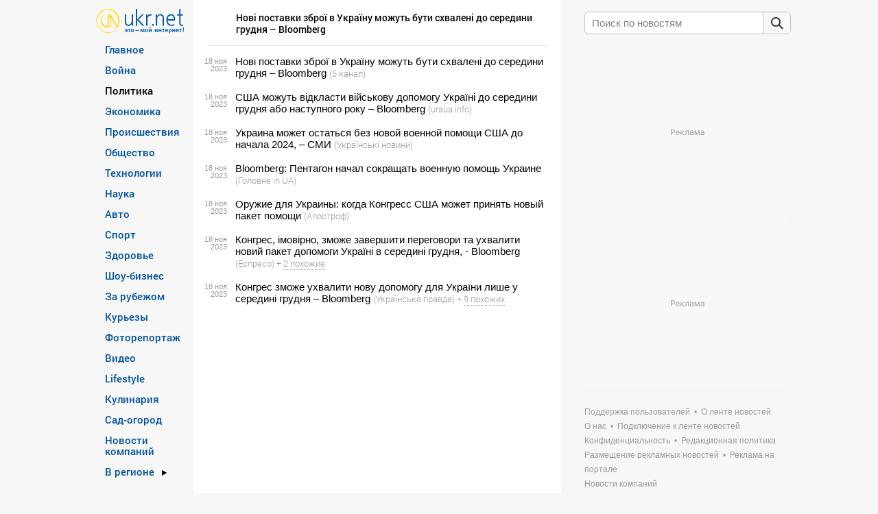

--- FILE ---
content_type: text/html; charset=utf-8
request_url: https://www.google.com/recaptcha/api2/aframe
body_size: 267
content:
<!DOCTYPE HTML><html><head><meta http-equiv="content-type" content="text/html; charset=UTF-8"></head><body><script nonce="h6ALmTrgZG0toRoMdEBzbA">/** Anti-fraud and anti-abuse applications only. See google.com/recaptcha */ try{var clients={'sodar':'https://pagead2.googlesyndication.com/pagead/sodar?'};window.addEventListener("message",function(a){try{if(a.source===window.parent){var b=JSON.parse(a.data);var c=clients[b['id']];if(c){var d=document.createElement('img');d.src=c+b['params']+'&rc='+(localStorage.getItem("rc::a")?sessionStorage.getItem("rc::b"):"");window.document.body.appendChild(d);sessionStorage.setItem("rc::e",parseInt(sessionStorage.getItem("rc::e")||0)+1);localStorage.setItem("rc::h",'1767509495816');}}}catch(b){}});window.parent.postMessage("_grecaptcha_ready", "*");}catch(b){}</script></body></html>

--- FILE ---
content_type: text/css
request_url: https://cs05.trafmag.com/banners/rozetka300x250v4/style.css?rnd=779
body_size: 5028
content:
.rozetka300x250v4_block {
	position:relative;
	width:332px;
	height:276px;
	padding:0;
	overflow:hidden;
	cursor:default;
	border: 2px solid #db3948;
}

.rozetka300x250v4_logo_link {
	position:absolute;
	top:0;
	left:0;
	margin:0;
	background-repeat:repeat;
	width:296px;
	height:44px;
	text-align: center;
	overflow: hidden;
	display: none;
}
.rozetka300x250v4_logo_link:after {
	display: inline-block;
	height: 100%;
	vertical-align: middle;
	content: "";
}
.rozetka300x250v4_logo_link img {
	display: inline-block;
	vertical-align: middle;
	max-width: 76%;
	max-height: 65%;
}
.rozetka300x250v4_block.with_logo .rozetka300x250v4_logo_link {
	display: block;
}

.rozetka300x250v4_container {
	position:absolute;
	left:0;
	top: 0;
	height: 246px;
	width: 100%;
	overflow:hidden;
}

.rozetka300x250v4_block.with_logo .rozetka300x250v4_container {
	top: 45px;
	height: 198px;
}

.rozetka300x250v4_promo {
	display: none;
	opacity:0;
	position:absolute;
	left:0;
	top: 0;
	height: 100%;
	width: 100%;
	z-index: 101;
}
.rozetka300x250v4_promo:hover {
	outline:#77d56e 2px solid;
	outline-offset: -2px;
}
.rozetka300x250v4_item {
	display:none;
	position:absolute;
	width: 147px;
	height: 122px;
	left:0;
	margin: 0;
	cursor:pointer;
	background: none;
}

.rozetka300x250v4_block.with_logo .rozetka300x250v4_item {
	height: 98px;
}

.rozetka300x250v4_item > .tm_link
{
	position:absolute;
	left:0;
	top:0;
	width:100%;
	height:100%;
	cursor:pointer;
	z-index:100;
	box-sizing:border-box;
	opacity:0;
}

.rozetka300x250v4_item > .tm_link:hover {
	border:#77d56e 2px solid;
	filter:alpha(opacity=100);
	opacity:1;
	-webkit-transition:opacity .15s ease-in-out;
	-moz-transition:opactiy .15s ease-in-out;
	-ms-transition:opacity .15s ease-in-out;
	-o-transition:opacity .15s ease-in-out;
	transition:opacity .15s ease-in-out;
}

.rozetka300x250v4_container:before {
	content: '';
	position: absolute;
	top:50%;
	left: 0;
	width: 100%;
	height: 1px;
	z-index: 2;
	background-color: #eaeaea;
}
.rozetka300x250v4_container:after {
	content: '';
	position: absolute;
	top:0;
	left: 50%;
	height: 100%;
	width: 1px;
	z-index: 2;
	background-color: #eaeaea;
}
.rozetka300x250v4_item:nth-child(4n+1) {
	top:0;
	left: 1px;
}
.rozetka300x250v4_item:nth-child(4n+2) {
	top:0;
	left: 148px;
}
.rozetka300x250v4_item:nth-child(4n+3) {
	top: 124px;
	left: 1px;
}
.rozetka300x250v4_item:nth-child(4n+4) {
	left: 148px;
	top: 124px;
}

.rozetka300x250v4_block.with_logo .rozetka300x250v4_item:nth-child(4n+3) {
	top: 100px;
}
.rozetka300x250v4_block.with_logo .rozetka300x250v4_item:nth-child(4n+4) {
	top: 100px;
}

.rozetka300x250v4_item .tm_price {
	overflow: hidden;
	display:block;
	position: absolute;
	left: 9px !important;
	bottom: 6px !important;
	padding:4px !important;
	font: 13px Arial, 'Helvetica CY', 'Nimbus Sans L', sans-serif;
	text-align: center;
	color: #333333;
	text-decoration: none;
	background-color: #fff3b5;
	border-radius: 4px;
	vertical-align:middle;
}
.rozetka300x250v4_item .tm_price .sm {
	font-size: 10px;
}
.rozetka300x250v4_item .tm_oldprice {
	overflow: hidden;
	display:block;
	position: absolute;
	left: 13px !important;
	bottom: 24px !important;
	padding:3px 4px !important;
	font: 12px Arial, 'Helvetica CY', 'Nimbus Sans L', sans-serif;
	text-align: center;
	color: #9e9e9e;
	text-decoration: line-through;
	background-color: #fff;
	border: 1px solid #ededed;
	border-radius: 4px;
	vertical-align:middle;
}
.rozetka300x250v4_item .tm_oldprice .sm {
	font-size: 10px;
}
.rozetka300x250v4_item:hover .tm_oldprice {
	display: none;
}
.rozetka300x250v4_item .tm_discount {
	overflow: hidden;
	display:block;
	position: absolute;
	right: 8px !important;
	top: 6px !important;
	padding:3px 4px !important;
	font: 12px Arial, 'Helvetica CY', 'Nimbus Sans L', sans-serif;
	text-align: center;
	color: #fff;
	text-decoration: none;
	background-color: #fb3f4c;
	border-radius: 4px;
	vertical-align:middle;
}
.rozetka300x250v4_item:hover .tm_discount {
	display: none;
}

.rozetka300x250v4_item .tm_buy {
	overflow: hidden;
	display:none;
	position: absolute;
	left: 9px !important;
	bottom: 6px !important;
	padding:4px !important;
	font: 13px Arial, 'Helvetica CY', 'Nimbus Sans L', sans-serif;
	text-align: center;
	color:#ffffff;
	text-decoration: none;
	vertical-align:middle;
	background:#00a046;
	border-radius:3px;
}

.rozetka300x250v4_item:hover .tm_price {
	display: none;
}
.rozetka300x250v4_item:hover .tm_buy {
	display: block;
}
.rozetka300x250v4_item .tm_img {
	display: block !important;
	width: 110px;
	height: 110px;
	margin: 6px 19px !important;
	overflow:hidden;
}
.rozetka300x250v4_block.with_logo .rozetka300x250v4_item .tm_img {
	width:98px;
	height:98px;
	margin: 0 25px !important;
}
.rozetka300x250v4_item .tm_img img {
	width: 100%;
	height: 100%;
}

.rozetka300x250v4_item .tm_logo img {
	z-index: 90;
	max-width: 40%;
	max-height: 20%;
	width: auto;
	height: auto;
	overflow: hidden;
	position: absolute !important;
	right: 6px !important;
	bottom: 6px !important;
	background: transparent;
}

--- FILE ---
content_type: text/javascript; charset=utf-8;
request_url: https://trafmag.com/bannercode-fed27262.js
body_size: 3895
content:

	var trafmag_div_fed27262 = document.getElementById('trafmag_fed27262');
	if (trafmag_div_fed27262)
	{
		trafmag_div_fed27262.innerHTML = '<div class="rozetka300x250v4_block rozetka" data-logoname="rozetka" style="position: relative;width: 296px;height: 246px; border: 2px solid #db3948;background-color: #fff; overflow:hidden;">\
<a href="https://trafmag.com/letsgo?data=NjM3fDE0MDY5fDMuMTM5Ljg5LjEyNnw0OTM3NDh8MTc2NzUwOTQ5M3xiYzJiOGIzY2Q4Mzg3NzhkNTNiMGZmYWNmNjYxNWFjNXw2Mjg=&vid=891261148801432" target="_blank" rel="nofollow" class="rozetka300x250v4_logo_link" style="background-image:url(https://cs05.trafmag.com/banners/rozetka300x250v4/link_dot.png);">\
<img data-src-tpl="https://cs05.trafmag.com/banners/rozetka300x250v4/__LOGO_NAME___logo.png?rnd=2" border="0" alt="" title="">\
</a>\
<div class="rozetka300x250v4_container">\
<div class="rozetka300x250v4_item" data-track="0" data-adv="27" data-pid="133512155" style="display: none">\
<a href="https://trafmag.com/letsgo?data=NjM3fDE0MDY5fDMuMTM5Ljg5LjEyNnwxMzM1MTIxNTV8MTc2NzUwOTQ5M3w2MzM3MTc5N2M3ODUxYjcxNzEzOWQ1YjVjYmNiODJiOXw2Mjg=&vid=891261148801432&pstcnt=8_0" target="_blank" rel="nofollow" title="Купити на rozetka.com.ua Спальні місця та переноски для великих та маленьких собак" class="tm_link" style="background-image:url(https://cs05.trafmag.com/banners/rozetka300x250v4/link_dot.png);"></a>\
<div class="tm_img">\
<img src="https://cs05.trafmag.com/images/posters/d12844019e2521ea963f0d0c31199144.jpg" border="0" alt="Купити на rozetka.com.ua Спальні місця та переноски для великих та маленьких собак">\
</div>\
<div class="tm_discount">-0%</div>\
<div class="tm_oldprice"></div>\
<div class="tm_price">від 141 грн.</div>\
<div class="tm_buy">Купити</div>\
<div class="tm_logo">\
<img src="https://cs05.trafmag.com/images/clientlogo/rozetka_logo.png?rnd=1" border="0" />\
</div>\
</div>\
<div class="rozetka300x250v4_item" data-track="0" data-adv="27" data-pid="135186891" style="display: none">\
<a href="https://trafmag.com/letsgo?data=NjM3fDE0MDY5fDMuMTM5Ljg5LjEyNnwxMzUxODY4OTF8MTc2NzUwOTQ5M3xlNmI1ODFmOTlhMGQ2OGQyZjhmMWI0MjRlNjNmMmE0OXw2Mjg=&vid=891261148801432&pstcnt=8_0" target="_blank" rel="nofollow" title="Купити на rozetka.com.ua Дротові, бездротові та автомобільні зарядні пристрої!" class="tm_link" style="background-image:url(https://cs05.trafmag.com/banners/rozetka300x250v4/link_dot.png);"></a>\
<div class="tm_img">\
<img src="https://cs05.trafmag.com/images/posters/ba04891ab075601f83d1940d24f9d818.jpg" border="0" alt="Купити на rozetka.com.ua Дротові, бездротові та автомобільні зарядні пристрої!">\
</div>\
<div class="tm_discount">-0%</div>\
<div class="tm_oldprice"></div>\
<div class="tm_price">від 109 грн.</div>\
<div class="tm_buy">Купити</div>\
<div class="tm_logo">\
<img src="https://cs05.trafmag.com/images/clientlogo/rozetka_logo.png?rnd=1" border="0" />\
</div>\
</div>\
<div class="rozetka300x250v4_item" data-track="0" data-adv="27" data-pid="134075255" style="display: none">\
<a href="https://trafmag.com/letsgo?data=NjM3fDE0MDY5fDMuMTM5Ljg5LjEyNnwxMzQwNzUyNTV8MTc2NzUwOTQ5M3xlYmQyNTAxYzY4YTc2MjViMTI3Mjc0NDM4YWMzZjc2Y3w2Mjg=&vid=891261148801432&pstcnt=8_0" target="_blank" rel="nofollow" title="Купити на rozetka.com.ua Універсальні зарядні пристрої для всіх гаджетів" class="tm_link" style="background-image:url(https://cs05.trafmag.com/banners/rozetka300x250v4/link_dot.png);"></a>\
<div class="tm_img">\
<img src="https://cs05.trafmag.com/images/posters/282a2f39d97b14731559da1853e581df.jpg" border="0" alt="Купити на rozetka.com.ua Універсальні зарядні пристрої для всіх гаджетів">\
</div>\
<div class="tm_discount">-0%</div>\
<div class="tm_oldprice"></div>\
<div class="tm_price">від 223 грн.</div>\
<div class="tm_buy">Купити</div>\
<div class="tm_logo">\
<img src="https://cs05.trafmag.com/images/clientlogo/rozetka_logo.png?rnd=1" border="0" />\
</div>\
</div>\
<div class="rozetka300x250v4_item" data-track="0" data-adv="27" data-pid="141558444" style="display: none">\
<a href="https://trafmag.com/letsgo?data=NjM3fDE0MDY5fDMuMTM5Ljg5LjEyNnwxNDE1NTg0NDR8MTc2NzUwOTQ5M3wxMjQxZjcyNzUxMTBhOWY1NjE0ODZmMWQyMDc0N2UzY3w2Mjg=&vid=891261148801432&pstcnt=8_0" target="_blank" rel="nofollow" title="Купити на rozetka.com.ua Надійні лопати Прибирання снігу без зайвої втоми!" class="tm_link" style="background-image:url(https://cs05.trafmag.com/banners/rozetka300x250v4/link_dot.png);"></a>\
<div class="tm_img">\
<img src="https://cs05.trafmag.com/images/posters/91dc3163e18562ad59a1d421293b83ac.jpg" border="0" alt="Купити на rozetka.com.ua Надійні лопати Прибирання снігу без зайвої втоми!">\
</div>\
<div class="tm_discount">-0%</div>\
<div class="tm_oldprice"></div>\
<div class="tm_price">від 219 грн.</div>\
<div class="tm_buy">Купити</div>\
<div class="tm_logo">\
<img src="https://cs05.trafmag.com/images/clientlogo/rozetka_logo.png?rnd=1" border="0" />\
</div>\
</div>\
<div class="rozetka300x250v4_item" data-track="0" data-adv="27" data-pid="140301157" style="display: none">\
<a href="https://trafmag.com/letsgo?data=NjM3fDE0MDY5fDMuMTM5Ljg5LjEyNnwxNDAzMDExNTd8MTc2NzUwOTQ5M3wwOTM2ZWMwYTk4NGU4N2ZlYmEwMGUxMzhhMjZhOTY2MXw2Mjg=&vid=891261148801432&pstcnt=8_0" target="_blank" rel="nofollow" title="Купити на rozetka.com.ua Захисти свою техніку від будь-яких перепадів напруги!" class="tm_link" style="background-image:url(https://cs05.trafmag.com/banners/rozetka300x250v4/link_dot.png);"></a>\
<div class="tm_img">\
<img src="https://cs05.trafmag.com/images/posters/9044380335eef17db17a6a8476638615.jpg" border="0" alt="Купити на rozetka.com.ua Захисти свою техніку від будь-яких перепадів напруги!">\
</div>\
<div class="tm_discount">-0%</div>\
<div class="tm_oldprice"></div>\
<div class="tm_price">від 783 грн.</div>\
<div class="tm_buy">Купити</div>\
<div class="tm_logo">\
<img src="https://cs05.trafmag.com/images/clientlogo/rozetka_logo.png?rnd=1" border="0" />\
</div>\
</div>\
<div class="rozetka300x250v4_item" data-track="0" data-adv="27" data-pid="141560834" style="display: none">\
<a href="https://trafmag.com/letsgo?data=NjM3fDE0MDY5fDMuMTM5Ljg5LjEyNnwxNDE1NjA4MzR8MTc2NzUwOTQ5M3wzMjg5NGFiZTYxMGZkMjIzM2UwMGQ3NTBmZjIxOTlmNXw2Mjg=&vid=891261148801432&pstcnt=8_0" target="_blank" rel="nofollow" title="Купити на rozetka.com.ua Акумулятори, які заживлять квартиру чи цілий будинок!" class="tm_link" style="background-image:url(https://cs05.trafmag.com/banners/rozetka300x250v4/link_dot.png);"></a>\
<div class="tm_img">\
<img src="https://cs05.trafmag.com/images/posters/4d9b142c9f08fb685cfd724d494a96ef.jpg" border="0" alt="Купити на rozetka.com.ua Акумулятори, які заживлять квартиру чи цілий будинок!">\
</div>\
<div class="tm_discount">-0%</div>\
<div class="tm_oldprice"></div>\
<div class="tm_price">від 9 800 грн.</div>\
<div class="tm_buy">Купити</div>\
<div class="tm_logo">\
<img src="https://cs05.trafmag.com/images/clientlogo/rozetka_logo.png?rnd=1" border="0" />\
</div>\
</div>\
<div class="rozetka300x250v4_item" data-track="0" data-adv="27" data-pid="141733717" style="display: none">\
<a href="https://trafmag.com/letsgo?data=NjM3fDE0MDY5fDMuMTM5Ljg5LjEyNnwxNDE3MzM3MTd8MTc2NzUwOTQ5M3xjOGI0Mzk5NjY2ODJmOWUyM2IwYmUyNzAzYTMwMmE4Y3w2Mjg=&vid=891261148801432&pstcnt=8_0" target="_blank" rel="nofollow" title="Купити на rozetka.com.ua Ноутбук ASUS TUF Gaming A16 (2025) FA608UH-RV018 (90NR0KS1-M005W0) Jaeger Gray / 16&quot; IPS WUXGA 165 Гц / AMD Ryzen 7 260 ..." class="tm_link" style="background-image:url(https://cs05.trafmag.com/banners/rozetka300x250v4/link_dot.png);"></a>\
<div class="tm_img">\
<img src="https://cs05.trafmag.com/images/posters/9d69d14553e5bf326529b9fef8378913.jpg" border="0" alt="Купити на rozetka.com.ua Ноутбук ASUS TUF Gaming A16 (2025) FA608UH-RV018 (90NR0KS1-M005W0) Jaeger Gray / 16&quot; IPS WUXGA 165 Гц / AMD Ryzen 7 260 ...">\
</div>\
<div class="tm_discount">-13%</div>\
<div class="tm_oldprice">59999 грн.</div>\
<div class="tm_price">51 999 грн.</div>\
<div class="tm_buy">Купити</div>\
<div class="tm_logo">\
<img src="https://cs05.trafmag.com/images/clientlogo/rozetka_logo.png?rnd=1" border="0" />\
</div>\
</div>\
<div class="rozetka300x250v4_item" data-track="0" data-adv="27" data-pid="135649212" style="display: none">\
<a href="https://trafmag.com/letsgo?data=NjM3fDE0MDY5fDMuMTM5Ljg5LjEyNnwxMzU2NDkyMTJ8MTc2NzUwOTQ5M3xhOTY0YjA0NWIwZjljN2ZjNGZhYTMwM2Y3ZDNhOWI3OHw2Mjg=&vid=891261148801432&pstcnt=8_0" target="_blank" rel="nofollow" title="Купити на rozetka.com.ua Різні аксесуари для оригінального сервірування стола" class="tm_link" style="background-image:url(https://cs05.trafmag.com/banners/rozetka300x250v4/link_dot.png);"></a>\
<div class="tm_img">\
<img src="https://cs05.trafmag.com/images/posters/71dfb4a7cfb5e3c142df2736391cb366.jpg" border="0" alt="Купити на rozetka.com.ua Різні аксесуари для оригінального сервірування стола">\
</div>\
<div class="tm_discount">-0%</div>\
<div class="tm_oldprice"></div>\
<div class="tm_price">від 180 грн.</div>\
<div class="tm_buy">Купити</div>\
<div class="tm_logo">\
<img src="https://cs05.trafmag.com/images/clientlogo/rozetka_logo.png?rnd=1" border="0" />\
</div>\
</div>\
</div>\
<a href="#" class="rozetka300x250v4_promo" data-promo-show-after-sec="0" data-promo-show-time-sec="0" target="_blank" rel="nofollow" style="display:none">\
<img data-src="https://cs05.trafmag.com/banners/promo/" border="0" alt="" loading="lazy">\
</a>\
<a href="https://trafmag.com/letsgo?data=NjM3fDE0MDY5fDMuMTM5Ljg5LjEyNnwxMzc2MTMxNTN8MTc2NzUwOTQ5M3xlNTBkZWM0MzhjZWU5MjkwMzIwM2U4OGZkMGY0OTFjZHw2Mjg=&vid=891261148801432" class="rozetka300x250v4_promo" data-promo-show-after-sec="180" data-promo-show-time-sec="120" title="Trafmag - ефективний ретаргетинг для інтернет-магазинів" target="_blank" rel="nofollow" style="display:none">\
<img data-src="https://cs05.trafmag.com/banners/rozetka300x250v4/tm_promo2.jpg" border="0" alt="" loading="lazy">\
</a>\
<img src="https://trafmag.com/bstbeec03d1c685c2b5ce53bd94d1987443.gif?site_id=1672&informer_id=0&rnd=1767509493636041271" width="1" height="1" border="0" style="display:none;">\
</div>\
<link rel="stylesheet" type="text/css" href="https://cs05.trafmag.com/banners/rozetka300x250v4/style.css?rnd=779">\
';

 (function(s){s.src='https://cs05.trafmag.com/banners/rozetka300x250v4/main.js?rnd=781';s.type='text/javascript';s.async=true;document.getElementsByTagName('head')[0].appendChild(s)}(document.createElement('script')));

		

	(function (d, dv, au, pu) {
	var proto = d.location.protocol === 'https:' ? 'https://' : 'https://',
	tmAfScript = tmAfScript || function (src, on_load = null) {
		var p = d.createElement('script');
		p.src = proto + src;
		if (on_load) {
			p.onload = on_load;
		}
		d.head.appendChild(p)
	},
	priceProcess = function (price) {
		price = price.replace(/(<([^>]+)>)/ig, '');
		var replaces = [];
		var words = price.split(' ');
		for (var i=0; i<words.length; i++) {
			var w = words[i].replace(/[0-9]+/g, '');
			if (w.length) {replaces.push(w)}
		}
		replaces = replaces.filter(function (v, i, a) {return a.indexOf(v) === i;}); // unique
		for (var i=0; i<replaces.length; i++) {
			price = price.replaceAll(replaces[i], '<span class="sm">' + replaces[i] + '</span>')
		}
		price=price.replace(/\B(?=(\d{3})+(?!\d))/g, ' ');
		return price;
	};

	var bn_els = document.querySelectorAll('#' + dv + " [class$='_item'][data-track='0']");
	if (!bn_els.length) {
		
		return;
	}

	window.AfLoadAdditionalGoods = function (items) {
		
		if (! items instanceof Array) {
			return;
		}

		for (var i=0; i<Math.min(items.length, bn_els.length); i++) {
			var	d = items[i];
			

			bn_els[i].querySelector('a.tm_link').setAttribute('href', d.url);
			bn_els[i].querySelector('.tm_img img').setAttribute('src', d.img);
			
			var pr = bn_els[i].querySelector('.tm_price');
			if (d.cost) {
				pr.innerHTML = priceProcess(d.cost);
				pr.style.display = '';
			} else {
				pr.style.display = 'none';
			}

			var op = bn_els[i].querySelector('.tm_oldprice');
			if (d.oldprice) {
				op.innerHTML = priceProcess(d.oldprice);
				op.style.display = '';
			} else {
				op.style.display = 'none';
			}

			var ds = bn_els[i].querySelector('.tm_discount');
			if (d.discount) {
				ds.innerHTML = '-' + d.discount + '%';
				ds.style.display = '';
			} else {
				ds.style.display = 'none';
			}

			var tt = d.title + ' ' + d.text;
			var title_el = bn_els[i].querySelector('.tm_title');
			if (title_el) {
				title_el.innerHTML = tt;
			} else {
				bn_els[i].querySelector('a.tm_link').setAttribute('title', tt);
				var img_el = bn_els[i].querySelector('.tm_img img');
				img_el.setAttribute('title', tt);
				img_el.removeAttribute('data-imgs');
			}
		}
	
	}

	tmAfScript(au + '?rnd=' + Math.random(), function () {
	try {
		if (!window.afcounter || window.afcounter === '891261148801432') {
			
			return;
		}

		tmAfScript(pu + '&vid=' + afcounter);
	} catch (e) {}
	});

})(document, 'trafmag_fed27262', 'afl.rozetka.com.ua/afcnt', 'trafmag.com/bntrdata.js?count=8&bid=14069&bnid=628&sid=1672&i=0&refer=https%3A%2F%2Fsafemore.ukr.net%2Fpframe%2Fdesk_trafmag_sec_27.html&nopids=&rnd=2104&hash=0caa5b768b5b')
	
	}




--- FILE ---
content_type: application/javascript
request_url: https://upst.fwdcdn.com/js/4/news/Controllers.js
body_size: 6325
content:
'use strict';if(!('now'in Date&&Date.now)){Date.now=function(){return new Date().getTime();};}
App.module('Controllers',function(Controllers,App,Backbone,Marionette,$,_){var leftBlockInit=false;var leftBlockShow=false;this.FeedInterval;this.addInitializer(function(){$('#toTop').click(function(){$('html, body').animate({scrollTop:0},900,'easeInOutQuint');return false;});$('body').on('mousedown','a',function(){App.Controllers.Counters.rout(this);});var ww=$(window).width();if(ww<=1024){$('body').addClass('ww');};if(ww<1280||$(window).height()<$('.nav-cnt').height()){$('body').addClass('tb');}
$(window).resize(function(){ww=$(window).width();if(ww<=1024){$('body').addClass('ww');}else{$('body').removeClass('ww');}
if(ww<1280||$(window).height()<$('.nav-cnt').outerHeight()){$('body').addClass('tb');}else{$('body').removeClass('tb');}
App.Controllers.scrollEvents();});});var sc,bp,bh;this.scrollEvents=function(){if($(window).scrollTop()>=500&&$(window).width()>=1200){if(Modernizr.opacity){$('#toTop').fadeIn(400);}else{$('#toTop').show();}}else{if(Modernizr.opacity){$('#toTop').fadeOut(400);}else{$('#toTop').hide();}}
sc=$(window).scrollTop();bp=$('.ar-cnt').position().top;bh=$('.ar-cnt').outerHeight();var windowHeight=$(window).height();var footerHeight=$('footer').outerHeight();var mainHeight=$('#main').outerHeight();var topBannerHeight=$('#top-banner').outerHeight();if(bh>windowHeight&&mainHeight>windowHeight&&(sc-topBannerHeight+windowHeight)>(bh+footerHeight)){$('.ar-cnt').css({position:'fixed',bottom:footerHeight,top:'auto',});}else if((bh<windowHeight&&mainHeight>bh&&sc>=topBannerHeight)||(bh<windowHeight&&mainHeight>bh&&sc<topBannerHeight&&$(window).width()>=1280)){$('.ar-cnt').css({position:'fixed',top:0,bottom:'auto',});}else if(bh<windowHeight&&mainHeight>bh&&sc<topBannerHeight&&$(window).width()<1280){$('.ar-cnt').css({position:'relative',top:0,bottom:'auto',});}else{$('.ar-cnt').removeAttr('style');}
if($(window).width()>=1024){if($('.nav-cnt').outerHeight()>windowHeight&&mainHeight>windowHeight&&(sc-topBannerHeight+windowHeight)>($('.nav-cnt').outerHeight()+footerHeight)){$('.nav-cnt').css({position:'fixed',bottom:footerHeight,top:'auto',zIndex:3,});}else if(($('.nav-cnt').outerHeight()<windowHeight&&mainHeight>$('.nav-cnt').outerHeight()&&sc>=topBannerHeight)||($('.nav-cnt').outerHeight()<windowHeight&&mainHeight>$('.nav-cnt').outerHeight()&&sc<topBannerHeight&&$(window).width()>=1280)){$('.nav-cnt').css({position:'fixed',top:0,bottom:'auto',zIndex:3,});}else if($('.nav-cnt').outerHeight()<windowHeight&&mainHeight>$('.nav-cnt').outerHeight()&&sc<topBannerHeight&&$(window).width()<1280){$('.nav-cnt').css({position:'relative',top:0,bottom:'auto',zIndex:3,});}else{$('.nav-cnt').removeAttr('style');}}else{$('.nav-cnt').removeAttr('style');}
if(sc<topBannerHeight&&$('#top-banner').outerHeight()>0){$('#update-feed').css({position:'absolute',});}else{$('#update-feed').css({position:'fixed',});}};this.bannerReload=function(){var param=App.Data.Models.Nav.get('routParams')[0].slice(0,-5);googletag.pubads().setTargeting('category',[param]);googletag.cmd.push(function(){if(slot1){googletag.pubads().refresh([slot1]);}else{slot1=googletag.defineSlot('/22875277274/ukr.net_news_300x250_top',[300,250],'div-gpt-ad-1455264147632-0').addService(googletag.pubads());googletag.display('div-gpt-ad-1455264147632-0');}
if(slot2){googletag.pubads().refresh([slot2]);}else{slot2=googletag.defineSlot('/22875277274/ukr.net_news_300x250_bottom',[300,250],'div-gpt-ad-1455264147632-1').addService(googletag.pubads());googletag.display('div-gpt-ad-1455264147632-1');}
arrayOfSlots60=[slot1,slot2];});var mapping=googletag.sizeMapping().addSize([1280,0],[[120,600],[160,600]]).addSize([1280,0],[120,600]).addSize([0,0],[]).build();if($(window).width()>=1280){slot3=slot3?slot3:slot3=googletag.defineSlot('/22875277274/ukr.net_160x600_news',[[160,600],[120,600]],'div-gpt-ad-1551782032604-0').defineSizeMapping(mapping).addService(googletag.pubads());googletag.pubads().refresh([slot3]);}
if($(window).width()<1280){googletag.pubads().refresh([topSlot2]);}};var refreshInterval60,refreshInterval90;var arrayOfSlots60=[];var arrayOfSlots90=[];this.bannersReloadActive=function(){var arrForScrollRefresh60=[];var arrForRefresh60=[];var arrForScrollRefresh90=[];var arrForRefresh90=[];arrForScrollRefresh60=[];arrForScrollRefresh90=[];clearInterval(refreshInterval60);clearInterval(refreshInterval90);function isElementInView(element){if(element!==null){var elementBoundingBox=element.getBoundingClientRect();var elementTopY=elementBoundingBox.top+elementBoundingBox.height+20;var elementBottomY=elementBoundingBox.top-20;return elementTopY>=0&&elementBottomY<=Math.min(document.documentElement.clientHeight,window.innerHeight||0);}else{return false;}}
function checkElementViewability(){for(var i=0;i<arrForScrollRefresh60.length;i++){if(isElementInView(document.getElementById(arrForScrollRefresh60[i].getSlotElementId()))){googletag.pubads().refresh([arrForScrollRefresh60[i]]);arrForScrollRefresh60.splice(i,1);}}
for(var i=0;i<arrForScrollRefresh90.length;i++){if(isElementInView(document.getElementById(arrForScrollRefresh90[i].getSlotElementId()))){googletag.pubads().refresh([arrForScrollRefresh90[i]]);arrForScrollRefresh90.splice(i,1);}}
if(!arrForScrollRefresh90.length&&!arrForScrollRefresh60.length){$(window).off("scroll",checkElementViewability);}}
var ctrack60,ctrack90;arrayOfSlots60=[slot1,slot2];function refresh60(){ctrack60=Math.round(new Date().getTime()/ 1000);ctrack90=Math.round(new Date().getTime()/ 1000);refreshInterval60=setInterval(function(){var ctrack_fcs60=Math.round(new Date().getTime()/ 1000);var diff60=ctrack_fcs60-ctrack60;if(diff60>=60){ctrack60=ctrack_fcs60;for(var j=0;j<arrayOfSlots60.length;j++){if(arrayOfSlots60[j]&&isElementInView(document.getElementById(arrayOfSlots60[j].getSlotElementId()))){arrForRefresh60.push(arrayOfSlots60[j]);}else if(arrayOfSlots60[j]){arrForScrollRefresh60.push(arrayOfSlots60[j]);}}
if(document.hasFocus()){var param=App.Data.Models.Nav.get('routParams')[0].split('.html')[0];googletag.pubads().setTargeting('category',[param]);if(arrForRefresh60.length){googletag.pubads().refresh(arrForRefresh60);arrForRefresh60=[];}
if(arrForScrollRefresh60.length){$(window).on("scroll",checkElementViewability);}}else{clearInterval(refreshInterval60);}}},1000);}
function refresh90(){refreshInterval90=setInterval(function(){var ctrack_fcs90=Math.round(new Date().getTime()/ 1000);var diff90=ctrack_fcs90-ctrack90;if(diff90>=90){ctrack90=ctrack_fcs90;if(slot3&&arrayOfSlots90.indexOf(slot3)<0){arrayOfSlots90.push(slot3);}
if(topSlot2&&arrayOfSlots90.indexOf(topSlot2)<0){arrayOfSlots90.push(topSlot2);}
for(var j=0;j<arrayOfSlots90.length;j++){if(arrayOfSlots90[j]&&isElementInView(document.getElementById(arrayOfSlots90[j].getSlotElementId()))){arrForRefresh90.push(arrayOfSlots90[j]);}else if(arrayOfSlots90[j]){arrForScrollRefresh90.push(arrayOfSlots90[j]);}}
if(document.hasFocus()){var param=App.Data.Models.Nav.get('routParams')[0].split('.html')[0];googletag.pubads().setTargeting('category',[param]);if(arrForRefresh90.length){googletag.pubads().refresh(arrForRefresh90);arrForRefresh90=[];}
if(arrForScrollRefresh90.length){$(window).on("scroll",checkElementViewability);}}else{clearInterval(refreshInterval90);}}},1000);}
refresh60();refresh90();$(window).focus(function(e){var param=App.Data.Models.Nav.get('routParams')[0].split('.html')[0];googletag.cmd.push(function(){googletag.pubads().setTargeting('category',[param]);});if(arrForRefresh60.length||arrForScrollRefresh60.length){if(arrForRefresh60.length){googletag.pubads().refresh(arrForRefresh60);arrForRefresh60=[];}
if(arrForScrollRefresh60.length){$(window).on("scroll",checkElementViewability);}
clearInterval(refreshInterval60);refresh60();}
if(arrForRefresh90.length||arrForScrollRefresh90.length){if(arrForRefresh90.length){googletag.pubads().refresh(arrForRefresh90);arrForRefresh90=[];}
if(arrForScrollRefresh90.length){$(window).on("scroll",checkElementViewability);}
clearInterval(refreshInterval90);refresh90();}});};this.afterRouter=function(){if(Modernizr.opacity){$('#toTop').hide(200);}else{$('#toTop').hide();}
if(!Paths.start){if($('#advert-1').is(':visible')){App.Controllers.bannerReload();}}
$('#search-input').val('');App.Controllers.Counters.counterUkrNet();var param=App.Data.Models.Nav.get('routParams');var slug=param[0].slice(0,-5);if(!Paths.start)App.Controllers.Counters.googleAnalytics(param);if(Paths.start){if($('#advert-1').is(':visible')){leftBlockShow=false;googletag.cmd.push(function(){var mapping=googletag.sizeMapping().addSize([1280,0],[[120,600],[160,600]]).addSize([1280,0],[120,600]).addSize([0,0],[]).build();googletag.pubads().setForceSafeFrame(true);googletag.pubads().setSafeFrameConfig({sandbox:true});slot1=googletag.defineSlot('/22875277274/ukr.net_news_300x250_top',[300,250],'div-gpt-ad-1455264147632-0').addService(googletag.pubads());slot2=googletag.defineSlot('/22875277274/ukr.net_news_300x250_bottom',[300,250],'div-gpt-ad-1455264147632-1').addService(googletag.pubads());arrayOfSlots60=[slot1,slot2];if($(window).width()>=1280&&!leftBlockInit){slot3=googletag.defineSlot('/22875277274/ukr.net_160x600_news',[[160,600],[120,600]],'div-gpt-ad-1551782032604-0').defineSizeMapping(mapping).addService(googletag.pubads());arrayOfSlots90.push(slot3);leftBlockInit=true;}
googletag.pubads().setTargeting('category',[slug]);googletag.pubads().enableSingleRequest();googletag.enableServices();googletag.display('div-gpt-ad-1455264147632-0');googletag.display('div-gpt-ad-1455264147632-1');});if($(window).width()>=1280&&!leftBlockShow){document.getElementById('div-gpt-ad-1551782032604-0').style.height="auto";document.getElementById('div-gpt-ad-1551782032604-0').style.visibility="visible";googletag.cmd.push(function(){googletag.display('div-gpt-ad-1551782032604-0');});leftBlockShow=true;}
else if($(window).width()<1280){if(document.getElementById('div-gpt-ad-1551782032604-0')){document.getElementById('div-gpt-ad-1551782032604-0').style.height="0";document.getElementById('div-gpt-ad-1551782032604-0').style.visibility="hidden";}
leftBlockShow=false;}}else{$('.right-banner').hide();}
Paths.start=false;}
var current=App.Data.Models.Nav.get('now');$('#rigth-sec_27').hide();$('#rigth-common').show();App.Controllers.bannersReloadActive();$(window).resize(function(){if($(window).width()>=1280&&!leftBlockInit){var mapping=googletag.sizeMapping().addSize([1280,0],[[120,600],[160,600]]).addSize([1280,0],[120,600]).addSize([0,0],[]).build();slot3=googletag.defineSlot('/22875277274/ukr.net_160x600_news',[[160,600],[120,600]],'div-gpt-ad-1551782032604-0').defineSizeMapping(mapping).addService(googletag.pubads());arrayOfSlots90.push(slot3);leftBlockInit=true;}
if($(window).width()>=1280&&!leftBlockShow){document.getElementById('div-gpt-ad-1551782032604-0').style.height="auto";document.getElementById('div-gpt-ad-1551782032604-0').style.visibility="visible";googletag.cmd.push(function(){googletag.display('div-gpt-ad-1551782032604-0');});googletag.pubads().refresh([slot3]);leftBlockShow=true;}
else if($(window).width()<1280){leftBlockShow=false;if(document.getElementById('div-gpt-ad-1551782032604-0')){document.getElementById('div-gpt-ad-1551782032604-0').style.height="0";document.getElementById('div-gpt-ad-1551782032604-0').style.visibility="hidden";}}});};this.Cookies={set:function(name,value,expires,secure){var path='/';var domain='.ukr.net';if((''+expires).length<6){var ExpireDate=new Date();ExpireDate.setTime(ExpireDate.getTime()+(expires*24*3600*1000));}else{var ExpireDate=new Date(expires);}
document.cookie=name+"="+escape(value)+
((expires==null)?"":("; expires="+ExpireDate.toGMTString()))+
((path==null)?"":("; path="+path))+
((domain==null)?"":("; domain="+domain))+
((secure==true)?"; secure":"");},get:function(name){var getVal=function(offset){var endstr=document.cookie.indexOf(";",offset);if(endstr==-1)
endstr=document.cookie.length;return unescape(document.cookie.substring(offset,endstr));};var arg=name+"=";var alen=arg.length;var clen=document.cookie.length;var i=0;while(i<clen){var j=i+alen;if(document.cookie.substring(i,j)==arg){var endstr=document.cookie.indexOf(";",j);if(endstr==-1)
endstr=document.cookie.length;return unescape(document.cookie.substring(j,endstr));}
i=document.cookie.indexOf(" ",i)+1;if(i==0)break;}
return null;},del:function(name){var expt=new Date();expt.setTime(expt.getTime()-1000000000);var cval=Controllers.Cookies.get(name);document.cookie=name+"="+cval+"; expires="+expt.toGMTString()+"; path=/; domain=.ukr.net";}};this.DateFormat={_dateNames:{ru:{M:["янв","фев","мар","апр","мая","июня","июля","авг","сен","окт","ноя","дек"],F:["января","февраля","марта","апреля","мая","июня","июля","августа","сентября","октября","ноября","декабря"],D:["вс","пн","вт","ср","чт","пт","сб"],l:["воскресенье","понедельник","вторник","среда","четверг","пятница","суббота"]},ua:{M:["січ","лют","бер","кві","тра","чер","лип","сер","вер","жов","лис","гру"],F:["січня","лютого","березня","квітня","травня","червня","липня","серпня","вересня","жовтня","листопада","грудня"],D:["нд","пн","вв","ср","чт","пт","сб"],l:["неділя","понеділок","вівторок","середа","четвер","п'ятниця","субота"]}},dateFormat:function(lang,date){date=new Date(date?date*1000:null);var today=new Date();today.setMilliseconds(0);today.setSeconds(0);today.setMinutes(0);today.setHours(0);if(date.getTime()<today.getTime()){if(date.getFullYear()<today.getFullYear()){return date.getDate()+'&nbsp;'+Controllers.DateFormat._dateNames[lang].M[date.getMonth()]+' '+date.getFullYear();}else{return date.getDate()+'&nbsp;'+Controllers.DateFormat._dateNames[lang].M[date.getMonth()];}}else{var m=date.getMinutes();var h=date.getHours();return(h>9?h:'0'+h)+':'+(m>9?m:'0'+m);}},dateFormatDetails:function(lang,date){date=new Date(date?date*1000:null);var today=new Date();today.setMilliseconds(0);today.setSeconds(0);today.setMinutes(0);today.setHours(0);var todayText;if(date<today-86400000){todayText='';}else if(date<today){lang=='ru'?todayText='Вчера':todayText='Вчора';}else{lang=='ru'?todayText='Сегодня':todayText='Сьогодні';}
if(date.getTime()<today.getTime()){var h=date.getHours();var m=date.getMinutes();if(lang=='ru'){return todayText+'&nbsp;'+date.getDate()+'&nbsp;'+Controllers.DateFormat._dateNames[lang].F[date.getMonth()]+'&nbsp;в&nbsp;'+(h>9?h:'0'+h)+':'+(m>9?m:'0'+m);}else{if(h==11){return todayText+'&nbsp;'+date.getDate()+'&nbsp;'+Controllers.DateFormat._dateNames[lang].F[date.getMonth()]+'&nbsp;об&nbsp;'+(h>9?h:'0'+h)+':'+(m>9?m:'0'+m);}else{return todayText+'&nbsp;'+date.getDate()+'&nbsp;'+Controllers.DateFormat._dateNames[lang].F[date.getMonth()]+'&nbsp;о&nbsp;'+(h>9?h:'0'+h)+':'+(m>9?m:'0'+m);}}}else{var m=date.getMinutes();var h=date.getHours();if(lang=='ru'){return todayText+'&nbsp;в&nbsp;'+(h>9?h:'0'+h)+':'+(m>9?m:'0'+m);}else{if(h==11){return todayText+'&nbsp;об&nbsp;'+(h>9?h:'0'+h)+':'+(m>9?m:'0'+m);}else{return todayText+'&nbsp;о&nbsp;'+(h>9?h:'0'+h)+':'+(m>9?m:'0'+m);}}}}};this.NewsCountText=function(n,msg1,msg2,msg3){var plural=(n%10==1&&n%100!=11?0:(n%10>=2&&n%10<=4&&(n%100<10||n%100>=20)?1:2));return(plural===0?msg1:(plural==1?msg2:(msg3?msg3:msg2)));}
this.testMetaReferer=function(){var m=window.navigator.userAgent.match(/AppleWebKit\/(\d+\.\d+)/i);window.test_meta_referer=m&&m[1]&&parseFloat(m[1])>=537.36?function(){return true;}:function(){return false;};return window.test_meta_referer();}
this.Counters={_isSafari:/^((?!chrome|android).)*safari/i.test(navigator.userAgent),_isEdge:/Edge\/\d+/i.test(navigator.userAgent),news:function(nid,cid,cat,reg){var rnd=(new Date()).getTime();$.get(URL_BASE+'click/news/'+(cat&&cat>0?cat+'/'+(reg&&reg!=0?reg+'/':''):'')+nid+'.'+cid+'/'+rnd+'.html');App.Controllers.Counters.radar(cat,1);},source:function(nid,cid,cat){var rnd=(new Date()).getTime();$.get(URL_BASE+'click/partner/'+(cat&&cat>0?cat+'/':'')+nid+'.'+cid+'/'+rnd+'.html');App.Controllers.Counters.radar(cat,1);},blog:function(nid,pid){var rnd=(new Date()).getTime();$.get(URL_BASE+'blogclick/'+nid+'/'+pid+'/'+rnd+'.html');},search:function(nid,cid,cat){var rnd=(new Date()).getTime();$.get(URL_BASE+'click/search/'+(cat&&cat>0?cat+'/':'')+nid+'.'+cid+'/'+rnd+'.html');App.Controllers.Counters.radar(cat,1);},radar:function(cid,page){var d,n,fr,tz,s,script;d=document;n=navigator;var a='';a+='&r='+escape(d.referrer);a+='&p='+escape(window.location.href);d.cookie="co=1;path=/"+(location.protocol==='https:'?';SameSite=None; Secure':'');a+="&c="+(d.cookie?'y':'n');d.cookie="co=1; expires=Thu, 01-Jan-70 00:00:01 GMT"+(location.protocol==='https:'?';SameSite=None; Secure':'');fr=(self!=top)?'y':'n';a+='&fr='+fr;tz=(new Date()).getTimezoneOffset();a+='&tz='+tz;a+='&j='+(n.javaEnabled()?'y':'n');s=screen;a+='&s='+s.width+'*'+s.height;a+='&d='+(s.colorDepth?s.colorDepth:s.pixelDepth);a+='&js=y';a+='&cid='+cid;a+='&page='+page;var link='https://counter.ukr.net/news/cnt.php?'+a;$.getScript(link);},rout:function(a){if(location.protocol==='https:'&&!App.Controllers.testMetaReferer()&&!a.getAttribute('_xc_')&&/^http:\/\//i.test(a.href)&&!/^(?:http[s]?:)?\/\/([^/]*?)\.ukr\.net/i.test(a.href)){a.setAttribute('_xc_',a.href);var url=new URL(a.href);url.search=(url.search?url.search+'&':'?')+'utm_source=ukrnet&utm_medium=partner';a.href=url.href;}},liveInternet:function(){if(!$('#liveinternet').length){$('#aside .service-links').append("<a id='liveinternet' href='http://www.liveinternet.ru/click' "+"target=_blank><img src='//counter.yadro.ru/hit?t44.6;r"+
escape(document.referrer)+((typeof(screen)=="undefined")?"":";s"+screen.width+"*"+screen.height+"*"+(screen.colorDepth?screen.colorDepth:screen.pixelDepth))+";u"+escape(document.URL)+";"+Math.random()+"' alt='' title='LiveInternet' "+"border='0' width='31' height='31'><\/a>");}else{$('#liveinternet-old').remove();$('body').append("<a id='liveinternet-old' href='http://www.liveinternet.ru/click' "+"target=_blank><img src='//counter.yadro.ru/hit?t44.6;r"+
escape(document.referrer)+((typeof(screen)=="undefined")?"":";s"+screen.width+"*"+screen.height+"*"+(screen.colorDepth?screen.colorDepth:screen.pixelDepth))+";u"+escape(document.URL)+";"+Math.random()+"' alt='' title='LiveInternet' "+"border='0' width='31' height='31'><\/a>");}},counterUkrNet:function(){var d,n,fr,tz,s;d=document;n=navigator;var a='';a+='&r='+escape(d.referrer);a+='&p='+escape(window.location.href);d.cookie="co=1;path=/"+(location.protocol==='https:'?';SameSite=None; Secure':'');a+="&c="+(d.cookie?'y':'n');d.cookie="co=1; expires=Thu, 01-Jan-70 00:00:01 GMT"+(location.protocol==='https:'?';SameSite=None; Secure':'');fr=(self!=top)?'y':'n';a+='&fr='+fr;tz=(new Date()).getTimezoneOffset();a+='&tz='+tz;a+='&j='+(n.javaEnabled()?'y':'n');s=screen;a+='&s='+s.width+'*'+s.height;a+='&d='+(s.colorDepth?s.colorDepth:s.pixelDepth);a+='&js=y';$.getScript('https://counter.ukr.net/c6/cnt.php?rand='+Math.random()+a);},googleAnalytics:function(param){}}
this.Fifa={fifaInterval:null,resultsInterval:null,fifaCount:0,fifa:function(){clearInterval(App.Controllers.Fifa.fifaInterval);clearInterval(App.Controllers.Fifa.resultsInterval);App.Controllers.Fifa.fifaCount=0;$.ajax({type:'GET',dataType:"JSON",url:URL_BASE+'news/main/sport/euro2020/block.'+Paths.lang+'.json?_='+(new Date()).getTime(),success:function(data){var parentContainer=$('body');if(parentContainer.find('#uefa-live').length){parentContainer.find('#uefa-live').remove();}
var team1,team2,res,href,text,uefaBanner;if(!data||!('status'in data)||data.status==0){$('body').removeClass('fifa-grid');$('body').removeClass('fifa-live');}else if(data.status==1){$('body').addClass('fifa-grid');$('body').removeClass('fifa-live');}else if(data.status==2){var text=Paths.lang=='ua'?'ЧЄ 2020':'ЧЕ 2020';$('body').removeClass('fifa-grid');$('body').addClass('fifa-live');uefaBanner='<div id="uefa-live" class="'+Paths.lang+'"><a href=""><div class="logo">'+text+'</div><span class="team-left"></span><b>Live</b><span class="team-right"></span></a></div>';if($('body').find('.uefa-grid').length){$('body').find('.uefa-grid').prepend(uefaBanner);}
if(data.img.length==1){team1=data.img[0].cmd1;team2=data.img[0].cmd2;res=data.img[0].res;href=data.img[0].url;$('body').find('#uefa-live .team-left').html(team1);$('body').find('#uefa-live .team-right').html(team2);$('body').find('#uefa-live a').attr('href','/'+href);$('body').find('#uefa-live').show();App.Controllers.Fifa.fifaInterval=setInterval(function(){text=$('body').find('#uefa-live b').text();if(text=='Live'){$('body').find('#uefa-live b').text(res);}else{$('body').find('#uefa-live b').text('Live');}},5000);}else if(data.img.length>1){team1=data.img[App.Controllers.Fifa.fifaCount].cmd1;team2=data.img[App.Controllers.Fifa.fifaCount].cmd2;res=data.img[App.Controllers.Fifa.fifaCount].res;href=data.img[App.Controllers.Fifa.fifaCount].url;$('body').find('#uefa-live .team-left').html(team1);$('body').find('#uefa-live .team-right').html(team2);$('body').find('#uefa-live a').attr('href','/'+href);$('body').addClass('fifa-live');setTimeout(function(){$('body').find('#uefa-live b').text(res);},5000)
App.Controllers.Fifa.fifaCount++;App.Controllers.Fifa.fifaInterval=setInterval(function(){if(App.Controllers.Fifa.fifaCount>=data.img.length){App.Controllers.Fifa.fifaCount=0;}
$('body').find('#uefa-live b').text('Live');team1=data.img[App.Controllers.Fifa.fifaCount].cmd1;team2=data.img[App.Controllers.Fifa.fifaCount].cmd2;res=data.img[App.Controllers.Fifa.fifaCount].res;href=data.img[App.Controllers.Fifa.fifaCount].url;$('body').find('#uefa-live .team-left').html(team1);$('body').find('#uefa-live .team-right').html(team2);$('body').find('#uefa-live a').attr('href','/'+href);$('body').addClass('fifa-live');setTimeout(function(){$('body').find('#uefa-live b').text(res);},5000);++App.Controllers.Fifa.fifaCount;},10000);}}}});}};this.gallery=function(model,el){var showDialog=function(){var scrollY=document.documentElement.style.getPropertyValue('--scroll-y');var body=document.body;body.style.position='fixed';body.style.top='-'+scrollY;};var closeDialog=function(){var body=document.body;var scrollY=body.style.top;body.style.position='';body.style.top='';if(scrollY!=''||scrollY!=0){window.scrollTo(0,parseInt(scrollY||'0')*-1);}}
window.addEventListener('scroll',function(){document.documentElement.style.setProperty('--scroll-y',window.scrollY+'px');});$('#article').on('mouseup click','.open-popup',function(e){e.preventDefault();var $this=$(this);$('header').removeClass('back');$('header').addClass('close');$('#'+$this.attr('data-popup')).fadeIn(200);if($this.attr('data-popup').indexOf('media')>=0){$('#'+$this.attr('data-popup')).css('display','flex');}
$(this).closest('.gallery').find('video').each(function(){$(this)[0].pause();});showDialog();});$(document).on('click','.wrap_popup .close',function(e){e.preventDefault();$('header').addClass('back');$('header').removeClass('close');$('.wrap_popup').fadeOut(200);closeDialog();});var itemCount1=1,currentItem1=1,itemCount2=1,currentItem2=1;if(model.get('media')&&model.get('media').length>1){var owl1=el.find('.gallery');var owl2=el.find('.gallery-modal');owl1.on('changed.owl.carousel',function(e){currentItem1=(e.relatedTarget.relative(e.relatedTarget.current())||0)+1;itemCount1=e.item.count;if(owl1.find('video').length){owl1.find('video').each(function(){$(this)[0].pause();});}
var currentEl=e.relatedTarget.current(),currentItemVideo=owl1.find('.owl-item').eq(currentEl).find('video');if(currentItemVideo.length){currentItemVideo[0].play();}});owl1.owlCarousel({loop:true,lazyLoad:true,margin:7,nav:false,dots:false,items:1,onInitialized:function(e){itemCount1=e.item.count;}});owl2.on('changed.owl.carousel',function(e){currentItem2=(e.relatedTarget.relative(e.relatedTarget.current())||0)+1;itemCount2=e.item.count;if(owl2.find('video').length){owl2.find('video').each(function(){$(this)[0].pause();});}
var currentEl=e.relatedTarget.current(),currentItemVideo=owl2.find('.owl-item').eq(currentEl).find('video');if(currentItemVideo.length){currentItemVideo[0].play();}});owl2.owlCarousel({loop:true,lazyLoad:true,nav:false,margin:7,dots:false,items:1,onInitialized:counter,onChanged:counter});function counter(event){itemCount2=event.item.count;var msgSlider1=Paths.lang=='ru'?' Изображение ':' Зображення ';var msgSlider2=Paths.lang=='ru'?' из ':' з ';var element=event.target;$(element).parent().find('.counter').html(msgSlider1+currentItem2+msgSlider2+itemCount2);}
$('#article').on('mouseup click','.open-popup',function(e){e.preventDefault()
owl2.trigger('to.owl.carousel',currentItem1-1);});$(document).on('click','.wrap_popup .close, header.close .close',function(e){owl1.trigger('to.owl.carousel',currentItem2-1);owl2.find('video').each(function(){$(this)[0].pause();});});}}
this.media=function(model,el){var difference=0;var indexArray=[];if(model.get('media')){function checkImage(element,index){if(element.type&&element.type.indexOf('video')<0&&element.type.indexOf('audio')<0){var image=new Image();image.onload=function(){if(model.get('media').length>1){indexArray.push(index);if(index===model.get('media').length-1){indexArray.forEach(function(elem,i){el.find('.gallery').trigger('remove.owl.carousel',[elem-difference]).trigger('refresh.owl.carousel');el.find('.gallery-modal').trigger('remove.owl.carousel',[elem-difference]).trigger('refresh.owl.carousel');difference++;});}
if(index<model.get('media').length-1){checkImage(media[index+1],index+1);}}}
image.onerror=function(){if(model.get('media').length>1){indexArray.push(index);if(index===model.get('media').length-1){indexArray.forEach(function(elem,i){el.find('.gallery').trigger('remove.owl.carousel',[elem-difference]).trigger('refresh.owl.carousel');el.find('.gallery-modal').trigger('remove.owl.carousel',[elem-difference]).trigger('refresh.owl.carousel');difference++;});}
if(index<model.get('media').length-1){checkImage(media[index+1],index+1);}}else if(model.get('media').length===1){el.find('.gallery').next('.counter').remove();el.find('.gallery').remove();}}
image.src=element.url;}};var media=model.get('media'),indexElement=0;checkImage(media[indexElement],indexElement);}}
this.wrapEmbedIframe=function(el){if(el.find('iframe').hasClass('f-instagram')){el.find('iframe').wrap("<div class='iframe-wrap iframe-wrap-instagram'></div>");}
else if(el.find('iframe').hasClass('f-fb-post')){el.find('iframe').wrap("<div class='iframe-wrap iframe-wrap-fb-post'></div>");}else{el.find('iframe').wrap("<div class='iframe-wrap'></div>");}
if(el.find('iframe').hasClass('f-fb-video')){el.find('iframe').attr('scrolling','no');}}});

--- FILE ---
content_type: application/javascript
request_url: https://upst.fwdcdn.com/js/2/news/App.js
body_size: -29
content:
'use strict';var App=new Backbone.Marionette.Application();App.addRegions({nav:'#nav',main:'#main',aside:'#aside',footer:'#footer'});App.on("start",function(){Backbone.history.start({pushState:Modernizr.history?true:false});Backbone.history.length=0;Backbone.history.rout=[];App.main.on('show',function(){App.Controllers.afterRouter();});});

--- FILE ---
content_type: application/javascript
request_url: https://upst.fwdcdn.com/js/8/news/main.js
body_size: 2778
content:
function v3_clusters(section,clusters,page){var isRegion=section.data.id>=50&&section.data.id<=76;var news=Paths.lang=='ru'?"Новости":"Новини";var host=location.hostname;var full=sections.sections.filter(function(item){return item.id===(isRegion?16:section.data.id);})[0];if(isRegion){var children=full.children;for(var i=0;i<children.length;i++){if(children[i].id==section.data.id){full=children[i];break;}}}
return{'type':'tops','cat':isRegion?16:section.data.id,'reg':isRegion?section.data.id-50:null,'catseo':section.data.slug,'Title':section.data.title.nom,'PageTitle':news+' '+section.data.title.gen+' на UKR.NET','PageTitleGenitive':isRegion?news.toLowerCase()+' '+section.data.title.gen:(news+' '+section.data.title.gen).toLowerCase(),'LinkTitle':isRegion?section.data.title.adj+' '+news.toLowerCase():section.data.title.nom,'page':page?page:1,'ipp':80,'more':clusters.has_next,'seo':section.seo,'top_key':clusters.hash,'breadcrumbs':[{'href':'https://'+host+sections.home.slug,'title':sections.home.breadcrumbs.title,'name':sections.home.breadcrumbs.name,'position':1},{'href':null,'title':full.breadcrumbs.title,'name':full.breadcrumbs.name,'position':2}],'tops':v3_tops(clusters)};}
function v3_tops(clusters){return clusters.data.map(function(cluster){var row={'Id':cluster.id,'ClusterId':cluster.id,'NewsId':cluster.source?cluster.source[0].article.id:cluster.id,'DateCreated':cluster.created_at,'SeoTitle':cluster.news_count>1?cluster.link.replace(/^\/(?:ru\/|ua\/)?cluster\/[^\/]+\/(.*)-\d+\.html$/,'$1'):null,'Title':cluster.title,'PartnerId':cluster.source?cluster.source[0].id:null,'PartnerTitle':cluster.source?cluster.source[0].title:null,'PartnerSeoTitle':cluster.source&&cluster.source[0].slug?cluster.source[0].slug.replace(/-\d+$/,''):null,'Url':cluster.source?(cluster.source[0].article.disable_external?cluster.source[0].article.link:cluster.source[0].article.link_original):cluster.link.replace(/^\/(?:ru\/|ua\/)?cluster\/[^\/]+\//,''),'NewsCount':cluster.news_count,'Details':(!cluster.source||cluster.source[0].article.type=='internal')||cluster.source[0].article.disable_external,'Transition':cluster.source&&cluster.source[0].article.type=='external'&&!cluster.source[0].article.disable_external,'Link':cluster.source?cluster.source[0].article.link_original:cluster.link,'DisableExternal':cluster.source?cluster.source[0].article.disable_external:false};if(!cluster.source){row.Category=cluster.link.replace(/^\/(?:ru\/|ua\/)?cluster\/([^\/]+)\/.+/,'$1');}
if(cluster.source&&cluster.source[0].article.type=='advert'){row.adsType=cluster.source[0].article.sign;}
if(cluster.source&&cluster.source.length>1){row.Dups=[];for(var i in cluster.source)if(i!=0){var source=cluster.source[i];row.Dups.push({'Id':source.article.id,'NewsId':source.article.id,'ClusterId':cluster.id,'OriginalId':cluster.source[0].article.id,'DateCreated':source.article.created_at,'PartnerId':source.id,'PartnerSeoTitle':source.slug?source.slug.replace(/-\d+$/,''):null,'PartnerTitle':source.title,'Title':source.article.title,'Details':source.type=='internal'||source.article.disable_external,'Transition':source.article.type=='external'&&!source.article.disable_external,'Url':source.article.disable_external?source.article.link:source.article.link_original,'DisableExternal':source.article.disable_external});}}
return row;});}
function v3_cluster(cluster_data,cluster_news){var slug=cluster_data.og.url.replace(/^.*\/([^\/]*)-\d+\.html$/,'$1');var section=cluster_data.data.section[0];var isRegion=section.id>=50&&section.id<=76;return{type:'cluster',lang:Paths.lang,catseo:section.slug,cat:isRegion?16:section.id,reg:isRegion?section.id-50:0,response:200,redirect:null,Title:cluster_data.data.title,PageTitle:cluster_data.seo.metatitle,LinkTitle:cluster_data.seo.title,seo:cluster_data.seo,page:1,more:cluster_news.has_next,id:cluster_data.data.id,cluster:{Id:cluster_data.data.id,ClusterId:cluster_data.data.id,NewsId:cluster_news.data[0].id,DateCreated:cluster_data.data.created_at,SeoTitle:slug,Title:cluster_data.data.title,PartnerId:cluster_news.data[0].source[0].id,PartnerTitle:cluster_news.data[0].source[0].title,PartnerSeoTitle:cluster_news.data[0].source[0].slug,Url:cluster_news.data[0].source[0].article.link_original,DateLast:cluster_news.data[0].source[0].article.created_at,NewsCount:cluster_data.data.news_count,News:v3_cluster_news(cluster_news,cluster_data.data.id),DisableExternal:cluster_news.data[0].source[0].disable_external},viewids:cluster_news.hash};}
function v3_cluster_news(cluster_news,cluster_id){return cluster_news.data&&cluster_news.data.map(function(news){var row={Id:news.id,ClusterId:cluster_id,NewsId:news.id,DateCreated:news.created_at,Title:news.title,PartnerId:news.source[0].id,PartnerTitle:news.source[0].title,Url:news.source[0].article.disable_external?news.source[0].article.link:news.source[0].article.link_original,Details:news.type=='internal'||news.source[0].article.disable_external,Transition:news.type=='external'&&!news.source[0].article.disable_external,PartnerSeoTitle:news.source[0].slug,DisableExternal:news.source[0].article.disable_external};if(news.source.length>1){row.Dups=[];for(var j in news.source)if(j>0){var source=news.source[j];row.Dups.push({Id:source.article.id,ClusterId:cluster_id,NewsId:source.article.id,OriginalId:news.id,DateCreated:source.article.created_at,Title:source.article.title,PartnerId:source.id,PartnerTitle:source.title,Url:source.article.disable_external?source.article.link:source.article.link_original,Details:source.article.type==='internal'||source.article.disable_external,Transition:source.article.type==='external'&&!source.article.disable_external,PartnerSeoTitle:source.slug,DisableExternal:source.article.disable_external});}}
return row;});}
function v3_partner(partner_data,partner_news){return{more:partner_news.has_next,seo:partner_data.seo,breadcrumbs:partner_data.breadcrumbs,total:0,id:partner_data.data.id,viewids:partner_news.hash,news:v3_partner_news(partner_news)};}
function v3_partner_news(partner_news){return partner_news.data.map(function(item){var section_id=item.section&&item.section[0]?item.section[0].id:null;return{Id:item.id,ClusterId:item.cluster&&item.cluster[0]?item.cluster[0].id:0,DateCreated:item.created_at,Title:item.title,Url:item.disable_external?item.link:item.link_original,CategoryId:section_id===null?null:(section_id>=50&&section_id<=76?16:section_id),DisableExternal:item.disable_external};});}
function v3_search(data){return data.map(function(item){var cluster_id=item.cluster.id?item.cluster.id:0;var result={"CategoryId":item.section[0].id?item.section[0].id:null,"ClusterId":cluster_id,"DateCreated":item.created_at,"Id":item.id,"NewsId":item.id,"OriginalId":null,"PartnerId":item.source[0]?item.source[0].id:null,"PartnerSeoTitle":item.source[0]?item.source[0].slug:null,"PartnerTitle":item.source[0]?item.source[0].title:null,"Title":item.title,"Url":item.source[0].article.disable_external?item.source[0].article.link:item.source[0].article.link_original,"DisableExternal":item.source[0].article.disable_external,};if(item.source.length>1){result.Dups=[];for(var j in item.source)if(j>0){var source=item.source[j];result.Dups.push({Id:source.article.id,ClusterId:cluster_id,NewsId:source.article.id,OriginalId:item.id,DateCreated:source.article.created_at,Title:source.article.title,PartnerId:source.id,PartnerTitle:source.title,Url:source.article.disable_external?source.article.link:source.article.link_original,Details:source.article.type==='internal'||source.article.disable_external,Transition:source.article.type==='external'&&!source.article.disable_external,PartnerSeoTitle:source.slug,DisableExternal:source.article.disable_external});}}
return result;});}
if(typeof(sections)==='undefined'||sections===null){var xhr=new XMLHttpRequest();xhr.open('POST',URL_BASE+'api/3/structure',true);xhr.setRequestHeader('Content-Type','application/json');xhr.setRequestHeader('X-Content-Language',(Paths.lang==='ua'?'uk':'ru'));xhr.onload=function(){if(xhr.status===200){var data=JSON.parse(xhr.responseText);sections=data;}};xhr.send();}
function validateUid(uid){try{let decoded=atob(uid);if(decoded.length!==16){return false;}
let view=new DataView(new ArrayBuffer(16));for(let i=0;i<16;i++){view.setUint8(i,decoded.charCodeAt(i));}
let serviceNumber=view.getUint32(0,false);let issueTime=view.getUint32(4,false);let pid=view.getUint32(8,false);let sequencerAndVersion=view.getUint32(12,false);let sequencer=sequencerAndVersion>>8;let version=sequencerAndVersion&0xFF;let currentTime=Math.floor(Date.now()/ 1000);if(version!==2||issueTime>currentTime){return false;}
return true;}catch(e){return false;}}
function validateAndExtendUidCookie(){const uidCookieName='uid';let matches=document.cookie.match(new RegExp("(?:^|; )"+uidCookieName.replace(/([\.$?*|{}\(\)\[\]\\\/\+^])/g,'\\$1')+"=([^;]*)"));let uid=matches?decodeURIComponent(matches[1]):undefined;if(uid&&validateUid(uid)){document.cookie=uidCookieName+"="+uid+"; path=/; domain=.ukr.net; max-age="+(10*365*24*60*60);}else{document.cookie=uidCookieName+"="+uid+"; path=/; domain=.ukr.net; max-age=-1";$.ajax({type:'GET',url:'/empty.txt',success:function(){console.log('New uid cookie should be set by the server.');}});}}
var visibleLinksTimeout=null;var sendedVisibleLinks={enews:{}};function resetVisibleLinks(){sendedVisibleLinks={enews:{}};}
function selectVisibleLinks(){if(visibleLinksTimeout)clearTimeout(visibleLinksTimeout);visibleLinksTimeout=setTimeout(function(){var h=window.innerHeight||document.documentElement.clientHeight,w=window.innerWidth||document.documentElement.clientWidth,enews=[];var links=document.querySelectorAll('a[data-count]');for(var i=0;i<links.length;++i){var link=links[i];var rect=link.getBoundingClientRect();if(rect.width<=0||rect.height<=0||rect.top<=0||rect.left<=0||rect.bottom>h||rect.right>w){continue;}
var news_id=link.getAttribute('data-count');if(news_id&&(news_id=news_id.split(',')[0])){if(!(news_id in sendedVisibleLinks.enews)){enews.push(news_id);sendedVisibleLinks.enews[news_id]=true;}}}
TRACKEVENTS.onImpressionLinks(enews);},1500);}
window.addEventListener('scroll',function(){selectVisibleLinks();});document.addEventListener("DOMContentLoaded",function(){validateAndExtendUidCookie();selectVisibleLinks();})

--- FILE ---
content_type: application/javascript; charset=utf-8
request_url: https://fundingchoicesmessages.google.com/f/AGSKWxXMAoUsnfSD2mWr8XBWq9yCjtuh-Vv4fMHbeq842hyBI3kHas9g3P2Eqe9eJ-7zQx6l6soONSvOXRkoYk-7D4i0piIAunjJxcqNkCSHegNxytk4DXb7HcEylE85O_Ws7zrQfr8jSr10znVIvMOH18n1ooaFgmDmR_90RPXcsZixBWBYJYoBFlEp_hrk/_/download-ad./adtaobao._ads3./adview./advertisingmanual.
body_size: -1288
content:
window['fbbe0a2f-2dab-4188-8885-e518ec609ee4'] = true;

--- FILE ---
content_type: application/javascript
request_url: https://upst.fwdcdn.com/js/14/news/Routers.js
body_size: 5575
content:
'use strict';var onloadCallback=function(){grecaptcha.render('g-recaptcha',{'sitekey':'6LfvK38UAAAAADk8fTwDQKv4IqFIs9AEN7cXI7ft'});};App.module('Routers',function(Routers,App,Backbone,Marionette,$,_){this.RoutControllerExt=Marionette.Controller.extend({feed:function(cat,cluster){if(cluster){var category=cat;if(cluster==='index.html'){cluster=null;}else if(cluster==='blogs.html'){cluster='blogs'}else{var match=cluster.match(/^(\w+)-(\d+)\.html$/);var clusterSeo=match[1];var clusterId=match[2];}}else{var category=cat.match(/^(\w+)(?:\.html)$/)[1];};var timer=0;if(App.main.hasView()){$('.wrapper').css('opacity','0.2');$('#main-loader').fadeIn(200);timer=200;}
setTimeout(function(){if(!category)category='politics';App.Data.Models.Nav.set('now',category);if(cluster&&cluster!='blogs'){var lang=Paths.lang=='ua'?'uk':'ru';$.ajax({type:'POST',url:URL_BASE+'api/3/cluster/details',contentType:"application/json; charset=utf-8",data:JSON.stringify({section_slug:category,slug:clusterSeo+'-'+clusterId}),beforeSend:function(request){request.setRequestHeader("X-Content-Language",lang);},dataType:'json',success:function(cluster_details){if(cluster_details&&cluster_details.data){$.ajax({type:'POST',url:URL_BASE+'api/3/cluster/news/list',contentType:"application/json; charset=utf-8",data:JSON.stringify({section_slug:category,slug:cluster_details.og.url.replace(/^.*\/([^\/]*-\d+)\.html$/,'$1')}),beforeSend:function(request){request.setRequestHeader("X-Content-Language",lang);},dataType:'json',success:function(cluster_news){var ref=window.location.href;var data=v3_cluster(cluster_details,cluster_news);setBreadCrumbs(data);setTags(cluster_details.tag);document.title=data.seo.metatitle;$('meta[name="title"]').attr('content',data.seo.metatitle);$('meta[name="description"]').attr('content',data.seo.metadescription);$('meta[name="keywords"]').attr('content',data.seo.metakeywords);App.Data.Models.Footer.set({'Seotext1':'','seoH1':''});App.Data.Models.Feed.clear().set({'Title':data.cluster.Title,'category':category,'catId':data.cat,'regId':data.reg,'cluster':data.cluster.SeoTitle,'clusterId':data.cluster.ClusterId,'more':cluster_news.has_next,'last_id':cluster_news.data[cluster_news.data.length-1].id,'page':1,'type':data.type,'hash':cluster_news.hash});App.main.reset();App.Data.Collections.Feed.reset(data.cluster.News);App.Data.Collections.Feed.each(function(mod){mod.set('Date',App.Controllers.DateFormat.dateFormat(Paths.lang,mod.get('DateCreated')));});var view=new App.Views.Feed({collection:App.Data.Collections.Feed,model:App.Data.Models.Feed});if(App.main.hasView()){App.main.show(view);App.footer.$el.fadeIn(200);$('#main-loader').fadeOut(200);$('.wrapper').css('opacity','1');}else{App.main.show(view);App.footer.$el.show();$('#main-loader').hide();$('.wrapper').css('opacity','1');}
ukr_net_news_in_list_adapt(category);plausible('pageview',{ref:ref});TRACKEVENTS.onPageView();}});}else{}}});}else if(cluster&&cluster=='blogs'){$.ajax({type:'GET',url:URL_BASE+(Paths.lang=='ru'?'':'ua/')+'news/dat/'+category+'/blogs/1/',dataType:'json',success:function(data){var ref=window.location.href;if(data.add&&data.add['magic-news']){App.Data.Models.MagicHash.set('magicHash',data.add['magic-news']);}
document.title=data.seo.metatitle;$('meta[name="title"]').attr('content',data.seo.metatitle);$('meta[name="description"]').attr('content',data.seo.metadescription);$('meta[name="keywords"]').attr('content',data.seo.metakeywords);App.Data.Models.Footer.set({'Seotext1':', '+data.seo.seotext1,'seoH1':''});App.Data.Models.Feed.clear().set({'Title':data.seo.h2,'category':category,'catId':data.cat,'regId':data.reg,'more':data.more,'page':1,'type':data.type});App.main.reset();App.Data.Collections.Feed.reset(data.blog);App.Data.Collections.Feed.each(function(mod){mod.set('Date',App.Controllers.DateFormat.dateFormat(Paths.lang,mod.get('DateCreated')));});var view=new App.Views.Feed({collection:App.Data.Collections.Feed,model:App.Data.Models.Feed});App.asideBlogs.reset();if(App.main.hasView()){App.main.show(view);App.footer.$el.fadeIn(200);$('#main-loader').fadeOut(200);$('.wrapper').css('opacity','1');}else{App.main.show(view);App.footer.$el.show();$('#main-loader').hide();$('.wrapper').css('opacity','1');}}});}else{if(firstData){document.title=firstData.seo.metatitle;var sText=firstData.seo.seotext1;if(sText!=''){App.Data.Models.Footer.set({'Seotext1':', '+firstData.seo.seotext1,'seoH1':firstData.seo.h1});}else{App.Data.Models.Footer.set({'Seotext1':firstData.seo.seotext1,'seoH1':firstData.seo.h1});};App.Data.Models.Feed.clear().set({'Title':firstData.seo.h2,'category':category,'catId':firstData.cat,'regId':firstData.reg,'more':firstData.more,'page':1,'type':firstData.type,'hash':firstData.top_key,'last_id':firstData.tops[firstData.tops.length-1].ClusterId});App.Data.Collections.Feed.reset(firstData.tops);App.Data.Collections.Feed.each(function(mod){mod.set('Date',App.Controllers.DateFormat.dateFormat(Paths.lang,mod.get('DateCreated')));});if(firstData.blog){App.Data.Models.AsideBlogs.set({'blog_title':firstData.blog_title,'blog_more':firstData.blog_more,'category':firstData.catseo})
App.Data.Collections.AsideBlogs.set(firstData.blog);App.Data.Collections.AsideBlogs.each(function(mod){mod.set('Date',App.Controllers.DateFormat.dateFormat(Paths.lang,mod.get('DateCreated')));});var asidBlogsView=new App.Views.AsideBlogs({collection:App.Data.Collections.AsideBlogs,model:App.Data.Models.AsideBlogs});App.addRegions({asideBlogs:'#asid-blogs'})
App.asideBlogs.show(asidBlogsView);};var view=new App.Views.Feed({collection:App.Data.Collections.Feed,model:App.Data.Models.Feed});App.main.reset();App.main.show(view);$('#main-loader').hide();$('.wrapper').css('opacity','1');}else{var lang=Paths.lang=='ua'?'uk':'ru';$.ajax({type:'POST',url:URL_BASE+'api/3/section/details',contentType:"application/json; charset=utf-8",data:JSON.stringify({section_slug:category}),beforeSend:function(request){request.setRequestHeader("X-Content-Language",lang);},dataType:'json',success:function(section_data){$.ajax({type:'POST',url:URL_BASE+'api/3/section/clusters/list',contentType:"application/json; charset=utf-8",data:JSON.stringify({section_slug:category}),beforeSend:function(request){request.setRequestHeader("X-Content-Language",lang);},dataType:'json',success:function(clusters_data,status,request){var ref=window.location.href;if(request.getResponseHeader('x-magic')){var magic=JSON.parse(request.getResponseHeader('x-magic'));if(magic&&magic.desktop&&magic.desktop!==Paths.magicHash){window.location.reload(true);}}
var data=v3_clusters(section_data,clusters_data);setBreadCrumbs(data);setTags(section_data.tag,section_data.seo.tag_title);document.title=data.seo.metatitle;$('meta[name="title"]').attr('content',data.seo.metatitle);$('meta[name="description"]').attr('content',data.seo.metadescription);$('meta[name="keywords"]').attr('content',data.seo.metakeywords);var sText=data.seo.seotext1;if(sText!=''){App.Data.Models.Footer.set({'Seotext1':', '+data.seo.seotext1,'seoH1':data.seo.h1});}else{App.Data.Models.Footer.set({'Seotext1':data.seo.seotext1,'seoH1':data.seo.h1});}
App.Data.Models.Feed.clear().set({'Title':data.seo.h2,'category':category,'catId':data.cat,'regId':data.reg,'more':data.more,'page':1,'type':data.type,'hash':data.top_key,'last_id':data.tops[data.tops.length-1].ClusterId});App.main.reset();App.Data.Collections.Feed.reset(data.tops);App.Data.Collections.Feed.each(function(mod){mod.set('Date',App.Controllers.DateFormat.dateFormat(Paths.lang,mod.get('DateCreated')));});if(data.blog&&data.type!='blog'){App.Data.Models.AsideBlogs.set({'blog_title':data.blog_title,'blog_more':data.blog_more,'category':data.catseo})
App.Data.Collections.AsideBlogs.reset(data.blog);App.Data.Collections.AsideBlogs.each(function(mod){mod.set('Date',App.Controllers.DateFormat.dateFormat(Paths.lang,mod.get('DateCreated')));});var asidBlogsView=new App.Views.AsideBlogs({collection:App.Data.Collections.AsideBlogs,model:App.Data.Models.AsideBlogs});App.asideBlogs.show(asidBlogsView);}else{App.asideBlogs.reset();};var view=new App.Views.Feed({collection:App.Data.Collections.Feed,model:App.Data.Models.Feed});if(App.main.hasView()){App.main.show(view);App.footer.$el.fadeIn(200);$('#main-loader').fadeOut(200);$('.wrapper').css('opacity','1');}else{App.main.show(view);App.footer.$el.show();$('#main-loader').hide();$('.wrapper').css('opacity','1');}
ukr_net_news_in_list_adapt(category);plausible('pageview',{ref:ref});}})}})}
TRACKEVENTS.onPageView();};firstData=null;},timer);},old:function(){var params;if(params=document.location.pathname.match(/^(?:\/ru|\/ua)?\/news\/search\/(?:([^/]*)\/)?$/)){var value=params[1]
App.main.reset();App.Data.Models.Nav.set('now','search');var val=decodeURIComponent(value);App.Routers.RoutController.searchRsult(val);}else if(params=document.location.pathname.match(/^(?:\/ru|\/ua)?\/news\/source\/(?:([^/]*)\/)?$/)){var value=params[1]
App.main.reset();App.Data.Models.Nav.set('now','source');var val=decodeURIComponent(value);App.Routers.RoutController.sourceRsult(val);}else if((params=document.location.pathname.match(/^\/(?:(ru|ua)\/)?news\/(\w+)(?:\.html|(?:\/(?:index\.html)?))$/))&&params[2]){var category=params[2];App.Routers.RoutController.feed(category+'.html');}else if(params=document.location.pathname.match(/^(?:\/(ru|ua))?\/news\/(\w+)\/blogs\.html$/)){App.Routers.RoutController.feed(params[2],'blogs.html');}else if(params=document.location.pathname.match(/^(?:\/(ru|ua))?\/news\/(\w+)\/(\w+)-(\d+)\.html$/)){App.Routers.RoutController.feed(params[2],params[3]+'-'+params[4]+'.html');}else if(params=document.location.pathname.match(/^(?:\/(ru|ua))?\/add_to_feed\/$/)){App.Routers.RoutController.addToFeed();}else if(params=document.location.pathname.match(/^(?:\/(ru|ua))?\/add_to_adv\/$/)){App.Routers.RoutController.addToAdv();}else if(params=document.location.pathname.match(/^(?:\/(ru|ua))?\/contacts\/$/)){App.Routers.RoutController.feedBack();}else if(params=document.location.pathname.match(/^(?:\/(ru|ua))?\/euro2020\/live\/(.*)$/)){App.Routers.RoutController.uefa('live',params[2]);}else if(params=document.location.pathname.match(/^(?:\/(ru|ua))?\/euro2020\/(.*)/)){App.Routers.RoutController.uefa('results');}},searchRsult:function(value){var timer=0;if(App.main.hasView()){$('.wrapper').css('opacity','0.2');App.footer.$el.fadeOut(200);$('#second-level-link-wraper').fadeOut(50);$('#main-loader').fadeIn(200);timer=200;}
setTimeout(function(){App.Data.Models.Nav.set('now','search');var val=encodeURIComponent(value);var map={'&':'&amp','"':'&quot;','\'':'&#39;','<':'&lt;','>':'&gt;'};$.ajax({type:'POST',contentType:"application/json; charset=utf-8",url:URL_BASE+'api/3/search/news/list',data:JSON.stringify({query:value}),beforeSend:function(request){request.setRequestHeader("X-Content-Language",Paths.lang=='ua'?'uk':'ru');},dataType:'json',success:function(data){App.Data.Models.Footer.set('Seotext1','');var text=data.query.replace(/[&"'<>]/g,function(match){return map[match[0]];});var titleText=Paths.lang=='ua'?'Результати пошуку за запитом: "'+text+'"':'Результаты поиска по запросу: "'+text+'"';document.title=titleText;App.Data.Models.Feed.clear().set({'Title':titleText,'value':val,'more':data.has_next,'page':1,'total':0,'type':'search','catId':0,'regId':0});App.main.reset();var items=v3_search(data.data);App.Data.Collections.Feed.reset(items);App.Data.Collections.Feed.each(function(mod){mod.set('Date',App.Controllers.DateFormat.dateFormat(Paths.lang,mod.get('DateCreated')));});App.asideBlogs.reset();var view=new App.Views.Feed({collection:App.Data.Collections.Feed,model:App.Data.Models.Feed});if(App.main.hasView()){App.main.show(view);$('#main-loader').fadeOut(200);$('.wrapper').css('opacity','1');}else{App.main.show(view);$('#main-loader').hide();$('.wrapper').css('opacity','1');};setTags([]);}});},timer);},tag:function(value){var timer=0;if(App.main.hasView()){$('.wrapper').css('opacity','0.2');App.footer.$el.fadeOut(200);$('#second-level-link-wraper').fadeOut(50);$('#main-loader').fadeIn(200);timer=200;}
var lang=Paths.lang=='ua'?'uk':'ru';var tag=value.match(/^([a-zA-Z0-9\-_]+)(?:\.html)$/)[1];var params=JSON.stringify({tag_slug:tag});setTimeout(function(){App.Data.Models.Nav.set('now','tag');$.ajax({type:'POST',url:URL_BASE+'api/3/tag/details',contentType:"application/json; charset=utf-8",data:params,beforeSend:function(request){request.setRequestHeader("X-Content-Language",lang);},dataType:'json',success:function(details,status,request){if(details&&details.data){if(request.getResponseHeader('x-magic')){var magic=JSON.parse(request.getResponseHeader('x-magic'));if(magic&&magic.desktop&&magic.desktop!==Paths.magicHash){var cycled_redirect=localStorage.getItem('cycled_redirect');cycled_redirect=cycled_redirect?parseInt(cycled_redirect)+1:0;localStorage.setItem('cycled_redirect',cycled_redirect);if((cycled_redirect%10)==0){window.location.reload(true);return;}}else{localStorage.removeItem('cycled_redirect');}}
$.ajax({type:'POST',url:URL_BASE+'api/3/tag/clusters/list',contentType:"application/json; charset=utf-8",data:params,beforeSend:function(request){request.setRequestHeader("X-Content-Language",lang);},dataType:'json',success:function(clusters){var ref=window.location.href;if(!details.breadcrumbs){details.breadcrumbs=[{href:'https://'+location.hostname+sections.home.slug,title:sections.home.breadcrumbs.title,name:sections.home.breadcrumbs.name,position:1},{href:null,title:details.data.title.nom,name:details.data.title.nom,position:2}];}
setBreadCrumbs(details);setTags(details.tag);document.title=details.seo.metatitle;$('meta[name="title"]').attr('content',details.seo.metatitle);$('meta[name="description"]').attr('content',details.seo.metadescription);$('meta[name="keywords"]').attr('content',details.seo.metakeywords);App.Data.Models.Footer.set({'Seotext1':details.seo.seotext1?', '+details.seo.seotext1:'','seoH1':details.seo.h1});if(clusters.data.length){App.Data.Models.Feed.clear().set({'Title':details.seo.h2,'category':null,'catId':null,'regId':null,'tag':tag,'more':clusters.has_next,'page':1,'type':'tag','hash':clusters.hash,'last_id':clusters.data[clusters.data.length-1].id});var collection=v3_tops(clusters);App.main.reset();App.Data.Collections.Feed.reset(collection);App.Data.Collections.Feed.each(function(mod){mod.set('Date',App.Controllers.DateFormat.dateFormat(Paths.lang,mod.get('DateCreated')));});App.asideBlogs.reset();var view=new App.Views.Feed({collection:App.Data.Collections.Feed,model:App.Data.Models.Feed});if(App.main.hasView()){App.main.show(view);App.footer.$el.fadeIn(200);$('#main-loader').fadeOut(200);$('.wrapper').css('opacity','1');}else{App.main.show(view);App.footer.$el.show();$('#main-loader').hide();$('.wrapper').css('opacity','1');}}else{App.Data.Models.Feed.clear().set({'Title':details.seo.h2,'category':null,'catId':null,'regId':null,'tag':tag,'more':clusters.has_next,'page':1,'type':'tag','hash':clusters.hash,'last_id':null});var collection=v3_tops(clusters);App.main.reset();App.Data.Collections.Feed.reset(collection);var view=new App.Views.Feed({collection:App.Data.Collections.Feed,model:App.Data.Models.Feed});App.main.show(view);App.footer.$el.show();$('#main-loader').hide();$('.wrapper').css('opacity','1');}
ukr_net_news_in_list_adapt('tag_clusters_list');plausible('pageview',{ref:ref});TRACKEVENTS.onPageView();}});}else{}}});},timer);},sourceRsult:function(value){var timer=0;if(App.main.hasView()){$('.wrapper').css('opacity','0.2');App.footer.$el.fadeOut(200);$('#second-level-link-wraper').fadeOut(50);$('#main-loader').fadeIn(200);timer=200;}
setTimeout(function(){App.Data.Models.Nav.set('now','source');var val=encodeURIComponent(value);var map={'&':'&amp','"':'&quot;','\'':'&#39;','<':'&lt;','>':'&gt;'};var text=value.replace(/[&"'<>]/g,function(match){return map[match[0]];});var valId=value.substring(0,value.length-5);var lang=Paths.lang==='ru'?'ru':'uk';$.ajax({type:'POST',url:URL_BASE+'api/3/partner/details',contentType:"application/json; charset=utf-8",data:JSON.stringify({slug:valId}),beforeSend:function(request){request.setRequestHeader("X-Content-Language",lang);},dataType:'json',success:function(partner_data){if(partner_data.redirect){var ref=window.location.href;if(partner_data.redirect.indexOf('http://')>-1||partner_data.redirect.indexOf('https://')>-1){window.location.href=partner_data.redirect;}else{App.Routers.Router.navigate(partner_data.redirect,{trigger:true});}
plausible('pageview',{ref:ref});TRACKEVENTS.onPageView();return;}
$.ajax({type:'POST',url:URL_BASE+'api/3/partner/news/list',contentType:"application/json; charset=utf-8",data:JSON.stringify({slug:valId}),beforeSend:function(request){request.setRequestHeader("X-Content-Language",lang);},dataType:'json',success:function(partner_news){var ref=window.location.href;var data=v3_partner(partner_data,partner_news);setBreadCrumbs(data);setTags(partner_data.tag);if(data.add&&data.add['magic-news']){App.Data.Models.MagicHash.set('magicHash',data.add['magic-news']);}
document.title=data.seo.metatitle;$('meta[name="title"]').attr('content',data.seo.metatitle);$('meta[name="description"]').attr('content',data.seo.metadescription);$('meta[name="keywords"]').attr('content',data.seo.metakeywords);var sText=data.seo.seotext1;if(sText!=''&&sText!==null){App.Data.Models.Footer.set({'Seotext1':', '+data.seo.seotext1,'seoH1':data.seo.h1});}
else if(sText==null){App.Data.Models.Footer.set({'Seotext1':'','seoH1':data.seo.h1});}else{App.Data.Models.Footer.set({'Seotext1':data.seo.seotext1,'seoH1':data.seo.h1});}
App.Data.Models.Feed.clear().set({'Title':data.seo.h2,'value':value,'more':data.more,'page':1,'total':data.total,'type':'source','catId':0,'regId':0,'id':data.id,'hash':data.viewids,'last_id':(typeof data!=='undefined'&&data&&data.news&&data.news.length>0)?data.news[data.news.length-1].Id:null});App.main.reset();App.Data.Collections.Feed.reset(data.news);App.Data.Collections.Feed.each(function(mod){mod.set('Date',App.Controllers.DateFormat.dateFormat(Paths.lang,mod.get('DateCreated')));});App.asideBlogs.reset();var view=new App.Views.Feed({collection:App.Data.Collections.Feed,model:App.Data.Models.Feed});if(App.main.hasView()){App.main.show(view);App.footer.$el.fadeIn(200);$('#main-loader').fadeOut(200);$('.wrapper').css('opacity','1');}else{App.main.show(view);App.footer.$el.show();$('#main-loader').hide();$('.wrapper').css('opacity','1');};ukr_net_news_in_list_adapt('partner_news_list');plausible('pageview',{ref:ref});TRACKEVENTS.onPageView();}});}});},timer);},addToFeed:function(){var timer=0;if(App.main.hasView()){$('.wrapper').css('opacity','0.2');App.footer.$el.fadeOut(200);$('#second-level-link-wraper').fadeOut(50);$('#main-loader').fadeIn(200);timer=200;}
setTimeout(function(){App.Data.Models.Nav.set('now','add-to-feed');if(Paths.browser=='old'){$.ajax({type:'GET',url:URL_BASE+'api/desktop/add_to_feed/',dataType:'json',success:function(data){var ref=window.location.href;document.title=data.seo.metatitle;$('meta[name="title"]').attr('content',data.seo.metatitle);$('meta[name="description"]').attr('content',data.seo.metadescription);$('meta[name="keywords"]').attr('content',data.seo.metakeywords);App.Data.Models.Feed.clear().set({'html':'<div class="atf-old">З питання підключення до стрічки новин звертайтеся <a style="color:#005BAA;" href="mailto:rss.strichka@ukr.net">rss.strichka@ukr.net</a></div>','Title':data.seo.metatitle,});var view=new App.Views.addToFeed({model:App.Data.Models.Feed});if(App.main.hasView()){App.main.show(view);$('#main-loader').fadeOut(200);$('.wrapper').css('opacity','1');}else{App.main.show(view);$('#main-loader').hide();$('.wrapper').css('opacity','1');}
setBreadCrumbs(data);setTags([]);plausible('pageview',{ref:ref});TRACKEVENTS.onPageView();}});}else{$.ajax({type:'GET',url:URL_BASE+'dat/news/main/add_to_feed.'+Paths.lang+'.html',dataType:'HTML',success:function(page_data){$.ajax({type:'GET',url:URL_BASE+'api/desktop/add_to_feed/',dataType:'json',success:function(data){var ref=window.location.href;document.title=data.seo.metatitle;$('meta[name="title"]').attr('content',data.seo.metatitle);$('meta[name="description"]').attr('content',data.seo.metadescription);$('meta[name="keywords"]').attr('content',data.seo.metakeywords);App.Data.Models.Feed.clear().set({'html':page_data,'Title':data.texts.addToFeedTitle});App.asideBlogs.reset();var view=new App.Views.addToFeed({model:App.Data.Models.Feed});if(App.main.hasView()){App.main.show(view);$('#main-loader').fadeOut(200);$('.wrapper').css('opacity','1');}else{App.main.show(view);$('#main-loader').hide();$('.wrapper').css('opacity','1');}
if(!document.getElementById('recaptcha_scr')){var scr=document.createElement('script');scr.id='recaptcha_scr';scr.src='https://www.google.com/recaptcha/api.js?onload=onloadCallback&render=explicit&hl='+(Paths.lang=='ua'?'uk':Paths.lang);document.body.appendChild(scr);}else{grecaptcha.render('g-recaptcha',{'sitekey':'6LfvK38UAAAAADk8fTwDQKv4IqFIs9AEN7cXI7ft'});}
setBreadCrumbs(data);setTags([]);plausible('pageview',{ref:ref});TRACKEVENTS.onPageView();}});}});}},timer);},addToAdv:function(){var timer=0;if(App.main.hasView()){$('.wrapper').css('opacity','0.2');App.footer.$el.fadeOut(200);$('#second-level-link-wraper').fadeOut(50);$('#main-loader').fadeIn(200);timer=200;}
setTimeout(function(){App.Data.Models.Nav.set('now','add-to-adv');if(Paths.browser=='old'){$.ajax({type:'GET',url:URL_BASE+'api/desktop/add_to_adv/',dataType:'json',success:function(data){var ref=window.location.href;document.title=data.seo.metatitle;$('meta[name="title"]').attr('content',data.seo.metatitle);$('meta[name="description"]').attr('content',data.seo.metadescription);$('meta[name="keywords"]').attr('content',data.seo.metakeywords);App.Data.Models.Adv.clear().set({'html':Paths.lang=='ua'?'<div class="atf-old">Щоб дізнатись умови розміщення рекламних/корпоративних новин в стрічці порталу, звертайтесь за електроною адресою <a style="color:#005BAA;" href="mailto:rss.strichka@ukr.net">rss.strichka@ukr.net</a><br><br>Такі новини відокремлені від стрічки та помічаються позначкою Р (реклама).</div>':'<div class="atf-old">Чтобы узнать условия размещения рекламных / корпоративных новостей в ленте портала, обращайтесь по электронному адресу <a style="color:#005BAA;" href="mailto:rss.lenta@ukr.net">rss.lenta@ukr.net</a><br><br>Такие новости отделены от ленты и помечаются значком Р (реклама).</div>','Title':data.seo.metatitle,});var view=new App.Views.addToAdv({model:App.Data.Models.Adv});if(App.main.hasView()){App.main.show(view);$('#main-loader').fadeOut(200);$('.wrapper').css('opacity','1');}else{App.main.show(view);$('#main-loader').hide();$('.wrapper').css('opacity','1');}
setBreadCrumbs(data);setTags([]);plausible('pageview',{ref:ref});TRACKEVENTS.onPageView();}});}else{$.ajax({type:'GET',url:URL_BASE+'dat/news/main/add_to_adv.'+Paths.lang+'.html',dataType:'HTML',success:function(page_data){$.ajax({type:'GET',url:URL_BASE+'api/desktop/add_to_adv/',dataType:'json',success:function(data){var ref=window.location.href;document.title=data.seo.metatitle;$('meta[name="title"]').attr('content',data.seo.metatitle);$('meta[name="description"]').attr('content',data.seo.metadescription);$('meta[name="keywords"]').attr('content',data.seo.metakeywords);App.Data.Models.Adv.clear().set({'html':page_data,'Title':data.texts.addToAdvTitle});App.asideBlogs.reset();var view=new App.Views.addToAdv({model:App.Data.Models.Adv});if(App.main.hasView()){App.main.show(view);$('#main-loader').fadeOut(200);$('.wrapper').css('opacity','1');}else{App.main.show(view);$('#main-loader').hide();$('.wrapper').css('opacity','1');}
if(!document.getElementById('recaptcha_scr')){var scr=document.createElement('script');scr.id='recaptcha_scr';scr.src='https://www.google.com/recaptcha/api.js?onload=onloadCallback&render=explicit&hl='+(Paths.lang=='ua'?'uk':Paths.lang);document.body.appendChild(scr);}else{grecaptcha.render('g-recaptcha',{'sitekey':'6LfvK38UAAAAADk8fTwDQKv4IqFIs9AEN7cXI7ft'});}
setBreadCrumbs(data);setTags([]);plausible('pageview',{ref:ref});TRACKEVENTS.onPageView();}});}});}},timer);},feedBack:function(){var timer=0;if(App.main.hasView()){$('.wrapper').css('opacity','0.2');App.footer.$el.fadeOut(200);$('#second-level-link-wraper').fadeOut(50);$('#main-loader').fadeIn(200);timer=200;}
setTimeout(function(){App.Data.Models.Nav.set('now','feed-back');$.ajax({type:'GET',url:URL_BASE+'api/desktop/contacts/',dataType:'json',success:function(data){var ref=window.location.href;document.title=data.seo.metatitle;$('meta[name="title"]').attr('content',data.seo.metatitle);$('meta[name="description"]').attr('content',data.seo.metadescription);$('meta[name="keywords"]').attr('content',data.seo.metakeywords);App.Data.Models.Feed.clear().set({'Title':data.texts.contactsTitle,'contactsEmail':data.texts.contactsEmail,'contactsQuestion':data.texts.contactsQuestion,'contactsForFreemail':data.texts.contactsForFreemail,'contactsForOr':data.texts.contactsForOr,'contactsForPortal':data.texts.contactsForPortal,'contactsSend':data.texts.contactsSend,'contactsPhons':data.texts.contactsPhons,});App.asideBlogs.reset();var view=new App.Views.feedBack({model:App.Data.Models.Feed});if(App.main.hasView()){App.main.show(view);$('#main-loader').fadeOut(200);$('.wrapper').css('opacity','1');}else{App.main.show(view);$('#main-loader').hide();$('.wrapper').css('opacity','1');}
if(Paths.browser=='old'){$('.feedback-block .form').html('');}else{if(!document.getElementById('recaptcha_scr')){var scr=document.createElement('script');scr.id='recaptcha_scr';scr.src='https://www.google.com/recaptcha/api.js?onload=onloadCallback&render=explicit&hl='+(Paths.lang=='ua'?'uk':Paths.lang);document.body.appendChild(scr);}else{grecaptcha.render('g-recaptcha',{'sitekey':'6LfvK38UAAAAADk8fTwDQKv4IqFIs9AEN7cXI7ft'});}}
setBreadCrumbs(data);setTags([]);plausible('pageview',{ref:ref});TRACKEVENTS.onPageView();}});},timer);},uefa:function(param,seo){var timer=0;if(App.main.hasView()){$('.wrapper').css('opacity','0.2');App.footer.$el.fadeOut(200);$('#main-loader').fadeIn(200);timer=200;}
setTimeout(function(){var url;if(param=='results'){url=URL_BASE+'news/sport/euro2020/grid.html';App.Data.Models.Nav.set('now','fifa-results');}else if(param=='live'){url=URL_BASE+'news/sport/euro2020/live/'+seo;App.Data.Models.Nav.set('now','fifa-live');}
$.ajax({type:'GET',url:url,dataType:'HTML',success:function(data){App.Data.Models.Uefa.clear().set({'Title':Paths.lang=='ua'?'':'','page':param,'data':data,'seo':seo});App.asideBlogs.reset();var view=new App.Views.Uefa({model:App.Data.Models.Uefa});if(App.main.hasView()){App.main.show(view);$('#main-loader').fadeOut(200);$('.wrapper').css('opacity','1');}else{App.main.show(view);$('#main-loader').hide();$('.wrapper').css('opacity','1');}}});},timer);},local:function(){var timer=0;if(App.main.hasView()){$('.wrapper').css('opacity','0.2');App.footer.$el.fadeOut(200);$('#second-level-link-wraper').fadeOut(50);$('#main-loader').fadeIn(200);timer=200;}
setTimeout(function(){App.Data.Models.Nav.set('now','local');$.ajax({type:'GET',url:URL_BASE+'api/desktop/news/companies/',dataType:'json',success:function(data){var ref=window.location.href;setBreadCrumbs(data);setTags([]);if(data.add&&data.add['magic-news']){App.Data.Models.MagicHash.set('magicHash',data.add['magic-news']);}
document.title=data.seo.metatitle;$('meta[name="title"]').attr('content',data.seo.metatitle);$('meta[name="description"]').attr('content',data.seo.metadescription);$('meta[name="keywords"]').attr('content',data.seo.metakeywords);var sText=data.seo.seotext1;if(sText!=''&&sText!==null){App.Data.Models.Footer.set({'Seotext1':', '+data.seo.seotext1,'seoH1':data.seo.h1});}
else if(sText==null){App.Data.Models.Footer.set({'Seotext1':'','seoH1':data.seo.h1});}else{App.Data.Models.Footer.set({'Seotext1':data.seo.seotext1,'seoH1':data.seo.h1});}
App.Data.Models.Feed.clear().set({'Title':data.seo.h2,'more':data.more,'page':1,'total':data.total,'type':'source_local','category':'local','catId':0,'regId':0,'id':0,'hash':data.viewids,});App.main.reset();App.Data.Collections.Feed.reset(data.news);App.Data.Collections.Feed.each(function(mod){mod.set('Date',App.Controllers.DateFormat.dateFormat(Paths.lang,mod.get('created')));});App.asideBlogs.reset();var view=new App.Views.Feed({collection:App.Data.Collections.Feed,model:App.Data.Models.Feed});if(App.main.hasView()){App.main.show(view);App.footer.$el.fadeIn(200);$('#main-loader').fadeOut(200);$('.wrapper').css('opacity','1');}else{App.main.show(view);App.footer.$el.show();$('#main-loader').hide();$('.wrapper').css('opacity','1');};plausible('pageview',{ref:ref});TRACKEVENTS.onPageView();}});},timer);},localDetails:function(value){var timer=0;if(App.main.hasView()){$('.wrapper').css('opacity','0.2');App.footer.$el.fadeOut(200);$('#second-level-link-wraper').fadeOut(50);$('#main-loader').fadeIn(200);timer=200;}
setTimeout(function(){App.Data.Models.Nav.set('now','localDetails');$.ajax({type:'GET',url:URL_BASE+'api/desktop/details/companies/'+value+'/?l='+Paths.lang,dataType:'json',success:function(data){var ref=window.location.href;setBreadCrumbs(data);$("<div>"+(Paths.lang=='ru'?"Все материалы в рубрике Новости компаний публикуются на правах рекламы":"Всі матеріали в рубриці Новини компаній публікуються на правах реклами")+"</div>").appendTo("#portal-bread_crumbs");setTags([]);if(typeof data.items[0].image!='undefined'&&data.items[0].image!=null){data.items[0].media=new Array(data.items[0].image);}
document.title=data.seo.metatitle;$('meta[name="title"]').attr('content',data.seo.metatitle);$('meta[name="description"]').attr('content',data.seo.metadescription);$('meta[name="keywords"]').attr('content',data.seo.metakeywords);var sText=data.seo.seotext1;if(sText!=''&&sText!==null){App.Data.Models.Footer.set({'Seotext1':', '+data.seo.seotext1,'seoH1':data.seo.h1});}
else if(sText==null){App.Data.Models.Footer.set({'Seotext1':'','seoH1':data.seo.h1});}else{App.Data.Models.Footer.set({'Seotext1':data.seo.seotext1,'seoH1':data.seo.h1});}
App.Data.Models.Feed.clear().set({'Title':data.seo.h1,'page':1,'type':'"local_details_slice"','category':'local','catId':0,'regId':0,'id':0,'hash':data.viewids,});App.main.reset();App.Data.Collections.Feed.reset(data.items);App.Data.Collections.Feed.each(function(mod){mod.set('Date',App.Controllers.DateFormat.dateFormat(Paths.lang,mod.get('created')));});App.asideBlogs.reset();var view=new App.Views.LocalNewsDetails({collection:App.Data.Collections.Feed,model:App.Data.Models.Feed});if(App.main.hasView()){App.main.show(view);App.footer.$el.fadeIn(200);$('#main-loader').fadeOut(200);$('.wrapper').css('opacity','1');}else{App.main.show(view);App.footer.$el.show();$('#main-loader').hide();$('.wrapper').css('opacity','1');};$('.details').addClass('back');plausible('pageview',{ref:ref});TRACKEVENTS.onPageView();}});},timer);},internalDetails:function(cat,value){var timer=0;if(App.main.hasView()){$('.wrapper').css('opacity','0.2');App.footer.$el.fadeOut(200);$('#second-level-link-wraper').fadeOut(50);$('#main-loader').fadeIn(200);timer=200;if(App.main.getEl('.gallery img').length>0){}}
setTimeout(function(){var ref=window.location.href;App.Data.Models.Nav.set('now','internalDetails');$('.details').addClass('back');plausible('pageview',{ref:ref});TRACKEVENTS.onPageView();},timer);},fail:function(param){alert('Не корректный адресс')}});this.RoutController=new this.RoutControllerExt();var ruotes;if(Modernizr.history){ruotes={'source/:value':'sourceRsult','ua/source/:value':'sourceRsult','ru/source/:value':'sourceRsult','news/companies.html':'local','ua/news/companies.html':'local','ru/news/companies.html':'local','news/details/companies/:value.html':'localDetails','ua/news/details/companies/:value.html':'localDetails','ru/news/details/companies/:value.html':'localDetails','news/details/:cat/:value.html':'internalDetails','ua/news/details/:cat/:value.html':'internalDetails','ru/news/details/:cat/:value.html':'internalDetails','news/:cat':'feed','ua/news/:cat':'feed','ru/news/:cat':'feed','tags/:tag':'tag','ua/tags/:tag':'tag','ru/tags/:tag':'tag','cluster/:cat/:cluster':'feed','ua/cluster/:cat/:cluster':'feed','ru/cluster/:cat/:cluster':'feed','news/search/:value/':'searchRsult','ua/news/search/:value/':'searchRsult','ru/news/search/:value/':'searchRsult','add_to_feed/':'addToFeed','ua/add_to_feed/':'addToFeed','ru/add_to_feed/':'addToFeed','add_to_adv/':'addToAdv','ru/add_to_adv/':'addToAdv','ua/add_to_adv/':'addToAdv','contacts/':'feedBack','euro2020/:type/(:seo)':'uefa','ua/euro2020/:type/(:seo)':'uefa','ru/euro2020/:type/(:seo)':'uefa','ua/contacts/':'feedBack','ru/contacts/':'feedBack',"*path":"fail"}}else{ruotes={"*a":"old"}}
this.RouterExt=Backbone.Marionette.AppRouter.extend({controller:this.RoutController,appRoutes:ruotes,before:function(){$('.details').removeClass('back');},onRoute:function(name,rout,param){++Backbone.history.length;$(window).unbind('scroll');if(name=='searchRsult'){App.Data.Models.Nav.set('routParams',['search']);}else if(name=='sourceRsult'){App.Data.Models.Nav.set('routParams',['/source/'+param[0]]);}else{App.Data.Models.Nav.set('routParams',param[0]!=null?param:[name]);}
if(!Paths.start){clearInterval(App.Controllers.FeedInterval);}}});this.Router=new this.RouterExt();});function setBreadCrumbs(data){if(data.breadcrumbs){var breadcrumbsObj=data.breadcrumbs;var breadcrumbsList='';for(var i=0;i<Object.keys(breadcrumbsObj).length;i++){var currentKey=Object.keys(breadcrumbsObj)[i];if(breadcrumbsObj[currentKey].href){breadcrumbsList+='<li itemprop="itemListElement" itemscope itemtype="https://schema.org/ListItem"><a href="'+breadcrumbsObj[currentKey].href+'" title="'+breadcrumbsObj[currentKey].title+'" itemprop="item"><span itemprop="name">'+breadcrumbsObj[currentKey].name+'</span><meta itemprop="position" content="'+breadcrumbsObj[currentKey].position+'"></a></li>';}else{breadcrumbsList+='<li itemprop="itemListElement" itemscope itemtype="https://schema.org/ListItem"><span itemprop="name">'+breadcrumbsObj[currentKey].name+'</span><meta itemprop="position" content="'+breadcrumbsObj[currentKey].position+'"></li>';}}
$('#portal-bread_crumbs').html('UKR.NET <ul itemscope itemtype="https://schema.org/BreadcrumbList">'+breadcrumbsList+'</ul>');}}
function setTags(tags){var title=arguments[1]?arguments[1]:('ru'==Paths.lang?'Популярные темы':'Популярні теми');var html='';if(tags&&tags.length>0){html+='<div class="service-links">';html+='<div class="header">'+title+'</div>';for(var i in tags){html+='<a href="'+tags[i].link+'" class="im-pr_a"># '+tags[i].title+'</a>';}
html+='</div>';}
$('#portal-tags').html(html);}